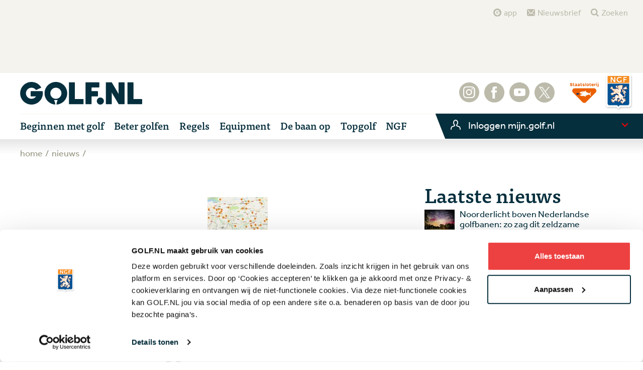

--- FILE ---
content_type: text/html; charset=utf-8
request_url: https://www.golf.nl/nieuws/2017/jul/0607-de-provincies-met-de-meeste-golfbanen
body_size: 83205
content:


<!DOCTYPE html>
<html lang="nl">
<head>
    <meta http-equiv="X-UA-Compatible" content="IE=Edge,chrome=1">
    <meta charset="utf-8">
    <meta name="viewport" content="width=device-width,initial-scale=1,maximum-scale=1,user-scalable=no">
             <title>De provincies met de meeste golfbanen &bull; Golf.nl</title>



<link rel="shortcut icon" href="/content/images/favicon.ico" type="image/x-icon" />
<link rel="apple-touch-icon" href="/content/images/apple-touch-icon.png" />
<link rel="apple-touch-icon" sizes="57x57" href="/content/images/apple-touch-icon-57x57.png" />
<link rel="apple-touch-icon" sizes="72x72" href="/content/images/apple-touch-icon-72x72.png" />
<link rel="apple-touch-icon" sizes="76x76" href="/content/images/apple-touch-icon-76x76.png" />
<link rel="apple-touch-icon" sizes="114x114" href="/content/images/apple-touch-icon-114x114.png" />
<link rel="apple-touch-icon" sizes="120x120" href="/content/images/apple-touch-icon-120x120.png" />
<link rel="apple-touch-icon" sizes="144x144" href="/content/images/apple-touch-icon-144x144.png" />
<link rel="apple-touch-icon" sizes="152x152" href="/content/images/apple-touch-icon-152x152.png" />
<meta name="robots" content="index, follow">
<meta name="description" content="Golfbanen per Nederlandse provincie" />
<meta name="geo.region" content="NL-UT" />
<meta name="geo.placename" content="Utrecht" />
<meta name="geo.position" content="52.085833;5.068916" />
<meta name="ICBM" content="52.085833, 5.068916" />
<meta property="og:locale" content="nl_NL" />
<meta property="og:type" content="website" />
<meta property="og:title" content="De provincies met de meeste golfbanen" />
<meta property="og:description" content="Golfbanen per Nederlandse provincie" />
<meta property="og:url" content="http://www.golf.nl/nieuws/2017/jul/0607-de-provincies-met-de-meeste-golfbanen" />
<meta property="og:site_name" content="Golf.nl - H&eacute;t platform voor golfend Nederland" />
<meta property="og:image" content="http://www.golf.nl/-/media/images/2017-fotos-nieuws/juli/noordbrabantlc.jpg?rev=91190738" />
<meta name="twitter:card" content="summary_large_image">
<meta name="twitter:site" content="@golfnl" />
<meta name="twitter:creator" content="@golfnl">
<meta name="twitter:title" content="De provincies met de meeste golfbanen">
<meta name="twitter:description" content="Golfbanen per Nederlandse provincie">
<meta name="twitter:image:src" content="https://www.golf.nl:80/-/media/images/2017-fotos-nieuws/juli/noordbrabantlc.jpg?rev=91190738&w=1200" />
    <meta name="apple-itunes-app" content="app-id=1140989195">
    <link rel="shortcut icon" href="/assets/golfnl/images/favicon.ico">

    
    <!-- Legacy styles bundle -->
    <link href="/assets/css/content.css?v=rIj6SIsCMr7BVCFijWWW6sLW4SywDc0dd3cjeCtL-1g1" rel="stylesheet"/>

    <script src="/bundles/modernizr?v=ID0H20bOWpdPT61k4Y5Qnc4Ebty3HX6yhhZTskr70Iw1"></script>



    <link rel="stylesheet" type="text/css" href="/assets/golfnl/css/style.min.css?v=639034675080000000" />

    <script src="//use.typekit.net/vac8uyy.js"></script>
    <script>
        try {
            Typekit.load();
        } catch (e) {
        }
    </script>


    

    <script>
   dataLayer = [
   ];
</script>

    <meta name="google-site-verification" content="DtaMWTkcnH1Qb5VzAOWHF8KyLCt73bAQwIgz7OZW-Mw" />

<!-- Google Consent Mode -->
    <script data-cookieconsent="ignore">
      window.dataLayer = window.dataLayer || [];
      function gtag() {
        dataLayer.push(arguments)
      }
      gtag("consent", "default", {
        ad_personalization: "denied",
        ad_storage: "denied",
        ad_user_data: "denied",
        analytics_storage: "denied",
        functionality_storage: "denied",
        personalization_storage: "denied",
        security_storage: "granted",
        wait_for_update: 500
      });
      gtag("set", "ads_data_redaction", true);
      gtag("set", "url_passthrough", true);
    </script>
    <!-- End Google Consent Mode-->

<!-- Google Tag Manager -->
<script data-cookieconsent="ignore">(function(w,d,s,l,i){w[l]=w[l]||[];w[l].push({'gtm.start':
new Date().getTime(),event:'gtm.js'});var f=d.getElementsByTagName(s)[0],
j=d.createElement(s),dl=l!='dataLayer'?'&l='+l:'';j.async=true;j.src=
'https://www.googletagmanager.com/gtm.js?id='+i+dl;f.parentNode.insertBefore(j,f);
})(window,document,'script','dataLayer','GTM-M3CDGG');</script>
<!-- End Google Tag Manager -->

<!-- Cookie Bot -->
<script id="Cookiebot" src="https://consent.cookiebot.com/uc.js" data-cbid="5014b18a-e18d-4080-b8d8-c8e704bd9bd2" data-blockingmode="auto" type="text/javascript"></script>
<!-- // Cookie Bot -->

<!-- Google DFP -->
<script async src='https://securepubads.g.doubleclick.net/tag/js/gpt.js' type="text/plain" data-cookieconsent="marketing"></script>
<script>
  window.googletag = window.googletag || {cmd: []};

  googletag.cmd.push(function() {
    googletag.pubads().enableSingleRequest();
    googletag.pubads().collapseEmptyDivs();
    googletag.pubads().setCentering(true);

    googletag.pubads().set('page_url', 'https://golf.nl');
	googletag.pubads().enableLazyLoad({
                  fetchMarginPercent: 100,
                  renderMarginPercent: 25,  
                  mobileScaling: 1.0  
    });
  });
</script>
<!-- End Google DFP -->

    
    
</head>
<body class="">
    <!-- Google Tag Manager (noscript) -->
<noscript><iframe src="https://www.googletagmanager.com/ns.html?id=GTM-M3CDGG"
height="0" width="0" style="display:none;visibility:hidden"></iframe></noscript>
<!-- End Google Tag Manager (noscript) -->
    



    <!-- menu golfnl-->
<script id="headerMobileTemplate" type="x-tmpl-mustache" class="c-navbar">
    <div class="c-header__main-container">
        <div class="c-header__advert-container">

            <div id="div-gpt-ad-1489506456955-0" class="js-ad c-advert" data-slot="/43501522/Image_Desktop_Leaderboard" data-dimensions="[[970,90],[970,250],[728,90]]" data-sizemapping="[[0, 0], [[320, 100], [320, 50]],[360, 200], [[300, 250], [320, 100], [320, 50]],[600, 200], [[728, 90]],[1010, 200], [[728, 90], [970, 90], [970, 250]]]"></div>
        </div>

        <div class="c-header__top">
            <button class="hamburger hamburger--collapse is-active js-hamburger" type="button" id="hamburgerHeader">
                <span class="hamburger-box">
                    <span class="hamburger-inner"></span>
                </span>
            </button>

            <a href="/" class="c-header__golfnl-logo"></a>
            <div class="c-header__staatsloterij-logo"></div>
            <div class="c-header__ngf-logo"></div>
        </div>

        <div class="c-header__bottom">
            <div class="js-profile-menu-container js-login" id="loginDropdown1" data-url="https://mijn.golf.nl/api/profilemenu/profilemenuwidget"></div>

        </div>

        <!-- Radio -->
        
        <!-- //Radio -->

        <!-- Leaderboard -->
        
        <!-- // Leaderboard -->
    </div>

    <div class="c-header__menu js-menu collapsed">
        <div class="c-header__menu-top">
            <button onclick="document.location.href = '/zoeken'" class="c-meta-button-search im  im-meta-search">
                zoeken
            </button>
        </div>
        <div class="c-header__menu-bottom">
            <ul class="c-main-navigation js-main-navigation">
                    <li class="c-main-item c-nav-item--more js-dropdown" id="dropdown0">
                        <a href="/beginnen-met-golf" class='c-main-item__link js-dropdown-toggle closed'>
                            <span>Beginnen met golf</span>
                        </a>

                            <ul class="c-main-item__content js-dropdown-menu collapsed">
								<li class="c-main-item--subitem">
									<a href="/beginnen-met-golf" class="c-main-item__link">
										<span>Beginnen met golf</span>
									</a>
								</li>
                                    <li class="c-main-item--subitem">
<a href="https://www.golf.nl/welcome" class="c-main-item__link" >Welcome to the club</a>                                    </li>
                                    <li class="c-main-item--subitem">
<a href="/beginnen-met-golf/alles-over-golf" class="c-main-item__link" >Introductie in golf</a>                                    </li>
                                    <li class="c-main-item--subitem">
<a href="/beginnen-met-golf/golfbanen" class="c-main-item__link" >Wat bieden banen en clubs?</a>                                    </li>
                                    <li class="c-main-item--subitem">
<a href="/beginnen-met-golf/wat-heb-je-nodig" class="c-main-item__link" >Equipment: wat heb je nodig?</a>                                    </li>
                                    <li class="c-main-item--subitem">
<a href="/beginnen-met-golf/probeer-golf" class="c-main-item__link" >Gratis kennismakingsles</a>                                    </li>
                                    <li class="c-main-item--subitem">
<a href="/beginnen-met-golf/golfstart" class="c-main-item__link" >Beginnerscursus</a>                                    </li>
                                    <li class="c-main-item--subitem">
<a href="/jeugd" class="c-main-item__link" >Beginnen voor kinderen</a>                                    </li>
                            </ul>
                     </li>
                    <li class="c-main-item c-nav-item--more js-dropdown" id="dropdown1">
                        <a href="/beter-golfen" class='c-main-item__link js-dropdown-toggle closed'>
                            <span>Beter golfen</span>
                        </a>

                            <ul class="c-main-item__content js-dropdown-menu collapsed">
								<li class="c-main-item--subitem">
									<a href="/beter-golfen" class="c-main-item__link">
										<span>Beter golfen</span>
									</a>
								</li>
                                    <li class="c-main-item--subitem">
<a href="/beter-golfen/instructie/afslaan" class="c-main-item__link" >Instructie</a>                                    </li>
                                    <li class="c-main-item--subitem">
<a href="/beter-golfen/voor-jeugd" class="c-main-item__link" >Jeugd &amp; talent</a>                                    </li>
                                    <li class="c-main-item--subitem">
<a href="/beter-golfen/tips" class="c-main-item__link" >Tips</a>                                    </li>
                                    <li class="c-main-item--subitem">
<a href="/beter-golfen/gezondheid" class="c-main-item__link" >Gezondheid</a>                                    </li>
                                    <li class="c-main-item--subitem">
<a href="/beter-golfen/stappenplan" class="c-main-item__link" >NGF Stappenplan</a>                                    </li>
                                    <li class="c-main-item--subitem">
<a href="/zelf-golfen/meer-en-beter-golf/zoek-een-pro" class="c-main-item__link" >Zoek een pro</a>                                    </li>
                            </ul>
                     </li>
                    <li class="c-main-item c-nav-item--more js-dropdown" id="dropdown2">
                        <a href="/golfsport" class='c-main-item__link js-dropdown-toggle closed'>
                            <span>Regels</span>
                        </a>

                            <ul class="c-main-item__content js-dropdown-menu collapsed">
								<li class="c-main-item--subitem">
									<a href="/golfsport" class="c-main-item__link">
										<span>Regels</span>
									</a>
								</li>
                                    <li class="c-main-item--subitem">
<a href="/golfsport/handicapsysteem" class="c-main-item__link" >Handicapsysteem</a>                                    </li>
                                    <li class="c-main-item--subitem">
<a href="/golfsport/regels" class="c-main-item__link" >Regels</a>                                    </li>
                                    <li class="c-main-item--subitem">
<a href="https://www.golf.nl/golfsport/regels/golfregels-oefenen-golfregelexamen" class="c-main-item__link" >Test je regelkennis</a>                                    </li>
                            </ul>
                     </li>
                    <li class="c-main-item " id="dropdown3">
                        <a href="/equipment" class='c-main-item__link '>
                            <span>Equipment</span>
                        </a>

                     </li>
                    <li class="c-main-item c-nav-item--more js-dropdown" id="dropdown4">
                        <a href="/de-baan-op" class='c-main-item__link js-dropdown-toggle closed'>
                            <span>De baan op</span>
                        </a>

                            <ul class="c-main-item__content js-dropdown-menu collapsed">
								<li class="c-main-item--subitem">
									<a href="/de-baan-op" class="c-main-item__link">
										<span>De baan op</span>
									</a>
								</li>
                                    <li class="c-main-item--subitem">
<a href="/de-baan-op/beleving-en-inspiratie" class="c-main-item__link" >Beleving &amp; inspiratie</a>                                    </li>
                                    <li class="c-main-item--subitem">
<a href="/de-baan-op/banen-en-clubs" class="c-main-item__link" >Banen en clubs</a>                                    </li>
                                    <li class="c-main-item--subitem">
<a href="/de-baan-op/duurzaamheid" class="c-main-item__link" >Duurzaamheid</a>                                    </li>
                                    <li class="c-main-item--subitem">
<a href="/de-baan-op/reizen" class="c-main-item__link" >Reizen</a>                                    </li>
                                    <li class="c-main-item--subitem">
<a href="/de-baan-op/wedstrijden-en-toernooien" class="c-main-item__link" >Open wedstrijden</a>                                    </li>
                                    <li class="c-main-item--subitem">
<a href="/golfgo" class="c-main-item__link" >Reserveer een starttijd</a>                                    </li>
                                    <li class="c-main-item--subitem">
<a href="/zelf-golfen/meer-en-beter-golf/zoek-een-club" class="c-main-item__link" >Zoek een golfclub</a>                                    </li>
                                    <li class="c-main-item--subitem">
<a href="/de-baan-op/banenzoeker" class="c-main-item__link" >Zoek een golfbaan</a>                                    </li>
                            </ul>
                     </li>
                    <li class="c-main-item c-nav-item--more js-dropdown" id="dropdown5">
                        <a href="/topgolf" class='c-main-item__link js-dropdown-toggle closed'>
                            <span>Topgolf</span>
                        </a>

                            <ul class="c-main-item__content js-dropdown-menu collapsed">
								<li class="c-main-item--subitem">
									<a href="/topgolf" class="c-main-item__link">
										<span>Topgolf</span>
									</a>
								</li>
                                    <li class="c-main-item--subitem">
<a href="/overig/nieuwsarchief/topgolf" class="c-main-item__link" >Nieuws</a>                                    </li>
                                    <li class="c-main-item--subitem">
<a href="/leaderboard" class="c-main-item__link" >Leaderboard</a>                                    </li>
                                    <li class="c-main-item--subitem">
<a href="https://www.golf.nl/solheimcup" class="c-main-item__link" target="_blank" rel="noopener noreferrer" >Solheim Cup</a>                                    </li>
                                    <li class="c-main-item--subitem">
<a href="/topgolf/toernooien/dutch-ladies-open" class="c-main-item__link" >Dutch Ladies Open</a>                                    </li>
                                    <li class="c-main-item--subitem">
<a href="/topgolf/toernooien" class="c-main-item__link" >Toernooien</a>                                    </li>
                                    <li class="c-main-item--subitem">
<a href="/topgolf/tours" class="c-main-item__link" >Tours</a>                                    </li>
                                    <li class="c-main-item--subitem">
<a href="/topgolf/topspelers" class="c-main-item__link" >Topspelers</a>                                    </li>
                            </ul>
                     </li>
                    <li class="c-main-item c-nav-item--more js-dropdown" id="dropdown6">
                        <a href="/ngf" class='c-main-item__link js-dropdown-toggle closed'>
                            <span>NGF</span>
                        </a>

                            <ul class="c-main-item__content js-dropdown-menu collapsed">
								<li class="c-main-item--subitem">
									<a href="/ngf" class="c-main-item__link">
										<span>NGF</span>
									</a>
								</li>
                                    <li class="c-main-item--subitem">
<a href="/ngf-competitie" class="c-main-item__link" >NGF Competitie</a>                                    </li>
                                    <li class="c-main-item--subitem">
<a href="/ngf-wedstrijden" class="c-main-item__link" >NGF Wedstrijden</a>                                    </li>
                                    <li class="c-main-item--subitem">
<a href="/ngf/lidmaatschap-stichting-golfsport" class="c-main-item__link" >Stichting Golfsport</a>                                    </li>
                                    <li class="c-main-item--subitem">
<a href="/ngf" class="c-main-item__link" >NGF.NL</a>                                    </li>
                                    <li class="c-main-item--subitem">
<a href="https://www.golf.nl/achtergrond/ngf-verzekeringen" class="c-main-item__link" >NGF Verzekeringen</a>                                    </li>
                            </ul>
                     </li>
            </ul>

            <div class="c-header__meta-wrapper">
    <ul class="c-meta-navigation">
            <li class="c-meta-item">
            <a href="/app" class="c-main-item__link im im-meta-app">
                app
            </a>
        </li>
            <li class="c-meta-item">
            <a href="/nieuws/nieuwsbrieven/aanmelden-nieuwsbrief-golfnl" class="c-main-item__link im im-meta-news">
                Nieuwsbrief
            </a>
        </li>
            <li class="c-meta-item">
            <a href="/zoeken" class="c-main-item__link im im-meta-search">
                Zoeken
            </a>
        </li>
    </ul>
</div>

            <ul class="c-social-navigation">
        <li class="c-social-item">
            <a href="https://www.instagram.com/golfnl" title="Instagram" target="_blank" class="im im-social-instagram"> </a>
        </li>
        <li class="c-social-item">
            <a href="https://www.facebook.com/golf.nl" title="Facebook" target="_blank" class="im im-social-facebook"> </a>
        </li>
        <li class="c-social-item">
            <a href="https://www.youtube.com/golfnl" title="YouTube" target="_blank" class="im im-social-youtube"> </a>
        </li>
        <li class="c-social-item">
            <a href="https://x.com/golfnl" title="X" target="_blank" class="im im-social-x"> </a>
        </li>
</ul>
        </div>
    </div>

    <div class="c-header__overlay js-overlay hide">
        <button class="button-close js-overlay-close"></button>
        <form action="#">
            <input type="text" name="search">
            <input class="im im-social=facebook" type="submit" value="">
        </form>
    </div>
</script>
<script id="headerTabletTemplate" type="x-tmpl-mustache" class="c-navbar">
    <div class="c-header__main-container">
        <div class="c-header__advert-container">

            <div id="div-gpt-ad-1481028753387-0" class="js-ad c-advert" data-slot="/43501522/Image_Desktop_Leaderboard" data-dimensions="[[970,90],[970,250],[728,90]]" data-sizemapping="[[0, 0], [[320, 100], [320, 50]],[360, 200], [[300, 250], [320, 100], [320, 50]],[600, 200], [[728, 90]],[1010, 200], [[728, 90], [970, 90], [970, 250]]]"></div>
        </div>

        <div class="c-header__top">
            <button class="hamburger hamburger--collapse is-active js-hamburger" type="button" id="hamburgerHeader">
                <span class="hamburger-box">
                    <span class="hamburger-inner"></span>
                </span>
            </button>

            <a href="/" class="c-header__golfnl-logo"></a>
            <div class="c-header__staatsloterij-logo"></div>
            <div class="c-header__ngf-logo"></div>
        </div>
        <div class="c-header__bottom">
            <div class="js-profile-menu-container js-login" id="loginDropdown1" data-url="https://mijn.golf.nl/api/profilemenu/profilemenuwidget"></div>

            


        </div>

        <!-- Radio -->
        
        <!-- //Radio -->

        <!-- Leaderboard -->
        
        <!-- // Leaderboard -->
    </div>

    <div class="c-header__menu js-menu collapsed">
        <div class="c-header__menu-top">
            <button onclick="document.location.href = '/zoeken'" class="c-meta-button-search im  im-meta-search">
                zoeken
            </button>
        </div>
        <div class="c-header__menu-bottom">
            <ul class="c-main-navigation js-main-navigation">

                    <li class="c-main-item c-nav-item--more js-dropdown" id="dropdown0">
                        <a href="/beginnen-met-golf" class="c-main-item__link js-dropdown-toggle closed">
                            <span>Beginnen met golf</span>
                        </a>

                            <ul class="c-main-item__content js-dropdown-menu collapsed">
							    <li class="c-main-item--subitem">
									<a href="/beginnen-met-golf" class="c-main-item__link">
										<span>Beginnen met golf</span>
									</a>
								</li>
                                    <li class="c-main-item--subitem">
<a href="https://www.golf.nl/welcome" class="c-main-item__link" >Welcome to the club</a>                                    </li>
                                    <li class="c-main-item--subitem">
<a href="/beginnen-met-golf/alles-over-golf" class="c-main-item__link" >Introductie in golf</a>                                    </li>
                                    <li class="c-main-item--subitem">
<a href="/beginnen-met-golf/golfbanen" class="c-main-item__link" >Wat bieden banen en clubs?</a>                                    </li>
                                    <li class="c-main-item--subitem">
<a href="/beginnen-met-golf/wat-heb-je-nodig" class="c-main-item__link" >Equipment: wat heb je nodig?</a>                                    </li>
                                    <li class="c-main-item--subitem">
<a href="/beginnen-met-golf/probeer-golf" class="c-main-item__link" >Gratis kennismakingsles</a>                                    </li>
                                    <li class="c-main-item--subitem">
<a href="/beginnen-met-golf/golfstart" class="c-main-item__link" >Beginnerscursus</a>                                    </li>
                                    <li class="c-main-item--subitem">
<a href="/jeugd" class="c-main-item__link" >Beginnen voor kinderen</a>                                    </li>
                            </ul>
                    </li>
                    <li class="c-main-item c-nav-item--more js-dropdown" id="dropdown1">
                        <a href="/beter-golfen" class="c-main-item__link js-dropdown-toggle closed">
                            <span>Beter golfen</span>
                        </a>

                            <ul class="c-main-item__content js-dropdown-menu collapsed">
							    <li class="c-main-item--subitem">
									<a href="/beter-golfen" class="c-main-item__link">
										<span>Beter golfen</span>
									</a>
								</li>
                                    <li class="c-main-item--subitem">
<a href="/beter-golfen/instructie/afslaan" class="c-main-item__link" >Instructie</a>                                    </li>
                                    <li class="c-main-item--subitem">
<a href="/beter-golfen/voor-jeugd" class="c-main-item__link" >Jeugd &amp; talent</a>                                    </li>
                                    <li class="c-main-item--subitem">
<a href="/beter-golfen/tips" class="c-main-item__link" >Tips</a>                                    </li>
                                    <li class="c-main-item--subitem">
<a href="/beter-golfen/gezondheid" class="c-main-item__link" >Gezondheid</a>                                    </li>
                                    <li class="c-main-item--subitem">
<a href="/beter-golfen/stappenplan" class="c-main-item__link" >NGF Stappenplan</a>                                    </li>
                                    <li class="c-main-item--subitem">
<a href="/zelf-golfen/meer-en-beter-golf/zoek-een-pro" class="c-main-item__link" >Zoek een pro</a>                                    </li>
                            </ul>
                    </li>
                    <li class="c-main-item c-nav-item--more js-dropdown" id="dropdown2">
                        <a href="/golfsport" class="c-main-item__link js-dropdown-toggle closed">
                            <span>Regels</span>
                        </a>

                            <ul class="c-main-item__content js-dropdown-menu collapsed">
							    <li class="c-main-item--subitem">
									<a href="/golfsport" class="c-main-item__link">
										<span>Regels</span>
									</a>
								</li>
                                    <li class="c-main-item--subitem">
<a href="/golfsport/handicapsysteem" class="c-main-item__link" >Handicapsysteem</a>                                    </li>
                                    <li class="c-main-item--subitem">
<a href="/golfsport/regels" class="c-main-item__link" >Regels</a>                                    </li>
                                    <li class="c-main-item--subitem">
<a href="https://www.golf.nl/golfsport/regels/golfregels-oefenen-golfregelexamen" class="c-main-item__link" >Test je regelkennis</a>                                    </li>
                            </ul>
                    </li>
                    <li class="c-main-item " id="dropdown3">
                        <a href="/equipment" class="c-main-item__link ">
                            <span>Equipment</span>
                        </a>

                    </li>
                    <li class="c-main-item c-nav-item--more js-dropdown" id="dropdown4">
                        <a href="/de-baan-op" class="c-main-item__link js-dropdown-toggle closed">
                            <span>De baan op</span>
                        </a>

                            <ul class="c-main-item__content js-dropdown-menu collapsed">
							    <li class="c-main-item--subitem">
									<a href="/de-baan-op" class="c-main-item__link">
										<span>De baan op</span>
									</a>
								</li>
                                    <li class="c-main-item--subitem">
<a href="/de-baan-op/beleving-en-inspiratie" class="c-main-item__link" >Beleving &amp; inspiratie</a>                                    </li>
                                    <li class="c-main-item--subitem">
<a href="/de-baan-op/banen-en-clubs" class="c-main-item__link" >Banen en clubs</a>                                    </li>
                                    <li class="c-main-item--subitem">
<a href="/de-baan-op/duurzaamheid" class="c-main-item__link" >Duurzaamheid</a>                                    </li>
                                    <li class="c-main-item--subitem">
<a href="/de-baan-op/reizen" class="c-main-item__link" >Reizen</a>                                    </li>
                                    <li class="c-main-item--subitem">
<a href="/de-baan-op/wedstrijden-en-toernooien" class="c-main-item__link" >Open wedstrijden</a>                                    </li>
                                    <li class="c-main-item--subitem">
<a href="/golfgo" class="c-main-item__link" >Reserveer een starttijd</a>                                    </li>
                                    <li class="c-main-item--subitem">
<a href="/zelf-golfen/meer-en-beter-golf/zoek-een-club" class="c-main-item__link" >Zoek een golfclub</a>                                    </li>
                                    <li class="c-main-item--subitem">
<a href="/de-baan-op/banenzoeker" class="c-main-item__link" >Zoek een golfbaan</a>                                    </li>
                            </ul>
                    </li>
                    <li class="c-main-item c-nav-item--more js-dropdown" id="dropdown5">
                        <a href="/topgolf" class="c-main-item__link js-dropdown-toggle closed">
                            <span>Topgolf</span>
                        </a>

                            <ul class="c-main-item__content js-dropdown-menu collapsed">
							    <li class="c-main-item--subitem">
									<a href="/topgolf" class="c-main-item__link">
										<span>Topgolf</span>
									</a>
								</li>
                                    <li class="c-main-item--subitem">
<a href="/overig/nieuwsarchief/topgolf" class="c-main-item__link" >Nieuws</a>                                    </li>
                                    <li class="c-main-item--subitem">
<a href="/leaderboard" class="c-main-item__link" >Leaderboard</a>                                    </li>
                                    <li class="c-main-item--subitem">
<a href="https://www.golf.nl/solheimcup" class="c-main-item__link" target="_blank" rel="noopener noreferrer" >Solheim Cup</a>                                    </li>
                                    <li class="c-main-item--subitem">
<a href="/topgolf/toernooien/dutch-ladies-open" class="c-main-item__link" >Dutch Ladies Open</a>                                    </li>
                                    <li class="c-main-item--subitem">
<a href="/topgolf/toernooien" class="c-main-item__link" >Toernooien</a>                                    </li>
                                    <li class="c-main-item--subitem">
<a href="/topgolf/tours" class="c-main-item__link" >Tours</a>                                    </li>
                                    <li class="c-main-item--subitem">
<a href="/topgolf/topspelers" class="c-main-item__link" >Topspelers</a>                                    </li>
                            </ul>
                    </li>
                    <li class="c-main-item c-nav-item--more js-dropdown" id="dropdown6">
                        <a href="/ngf" class="c-main-item__link js-dropdown-toggle closed">
                            <span>NGF</span>
                        </a>

                            <ul class="c-main-item__content js-dropdown-menu collapsed">
							    <li class="c-main-item--subitem">
									<a href="/ngf" class="c-main-item__link">
										<span>NGF</span>
									</a>
								</li>
                                    <li class="c-main-item--subitem">
<a href="/ngf-competitie" class="c-main-item__link" >NGF Competitie</a>                                    </li>
                                    <li class="c-main-item--subitem">
<a href="/ngf-wedstrijden" class="c-main-item__link" >NGF Wedstrijden</a>                                    </li>
                                    <li class="c-main-item--subitem">
<a href="/ngf/lidmaatschap-stichting-golfsport" class="c-main-item__link" >Stichting Golfsport</a>                                    </li>
                                    <li class="c-main-item--subitem">
<a href="/ngf" class="c-main-item__link" >NGF.NL</a>                                    </li>
                                    <li class="c-main-item--subitem">
<a href="https://www.golf.nl/achtergrond/ngf-verzekeringen" class="c-main-item__link" >NGF Verzekeringen</a>                                    </li>
                            </ul>
                    </li>
            </ul>

            <div class="c-header__meta-wrapper">
    <ul class="c-meta-navigation">
            <li class="c-meta-item">
            <a href="/app" class="c-main-item__link im im-meta-app">
                app
            </a>
        </li>
            <li class="c-meta-item">
            <a href="/nieuws/nieuwsbrieven/aanmelden-nieuwsbrief-golfnl" class="c-main-item__link im im-meta-news">
                Nieuwsbrief
            </a>
        </li>
            <li class="c-meta-item">
            <a href="/zoeken" class="c-main-item__link im im-meta-search">
                Zoeken
            </a>
        </li>
    </ul>
</div>

            <ul class="c-social-navigation">
        <li class="c-social-item">
            <a href="https://www.instagram.com/golfnl" title="Instagram" target="_blank" class="im im-social-instagram"> </a>
        </li>
        <li class="c-social-item">
            <a href="https://www.facebook.com/golf.nl" title="Facebook" target="_blank" class="im im-social-facebook"> </a>
        </li>
        <li class="c-social-item">
            <a href="https://www.youtube.com/golfnl" title="YouTube" target="_blank" class="im im-social-youtube"> </a>
        </li>
        <li class="c-social-item">
            <a href="https://x.com/golfnl" title="X" target="_blank" class="im im-social-x"> </a>
        </li>
</ul>
        </div>
    </div>

    <div class="c-header__overlay js-overlay hide">
        <button class="button-close js-overlay-close"></button>
        <form action="#">
            <input type="text" name="search">
            <input class="im im-social=facebook" type="submit" value="">
        </form>
    </div>
</script>
<script id="headerDesktopTemplate" type="x-tmpl-mustache">
    <div class="c-header__main-container">
        <div class="c-header__meta-wrapper">
    <ul class="c-meta-navigation">
            <li class="c-meta-item">
            <a href="/app" class="c-main-item__link im im-meta-app">
                app
            </a>
        </li>
            <li class="c-meta-item">
            <a href="/nieuws/nieuwsbrieven/aanmelden-nieuwsbrief-golfnl" class="c-main-item__link im im-meta-news">
                Nieuwsbrief
            </a>
        </li>
            <li class="c-meta-item">
            <a href="/zoeken" class="c-main-item__link im im-meta-search">
                Zoeken
            </a>
        </li>
    </ul>
</div>

        <div class="c-header__advert-container">

            <div id="div-gpt-ad-1481028753387-0" class="js-ad c-advert" data-slot="/43501522/Image_Desktop_Leaderboard" data-dimensions="[[970,90],[970,250],[728,90]]" data-sizemapping="[[0, 0], [[320, 100], [320, 50]],[360, 200], [[300, 250], [320, 100], [320, 50]],[600, 200], [[728, 90]],[1010, 200], [[728, 90], [970, 90], [970, 250]]]"></div>
        </div>
        <div class="c-header__top">
            <a href="/" class="c-header__golfnl-logo"></a>
            <!-- Radio -->
            
            <!-- //Radio -->

            <!-- Leaderboard -->
            
            <!-- // Leaderboard -->

            <ul class="c-social-navigation">
        <li class="c-social-item">
            <a href="https://www.instagram.com/golfnl" title="Instagram" target="_blank" class="im im-social-instagram"> </a>
        </li>
        <li class="c-social-item">
            <a href="https://www.facebook.com/golf.nl" title="Facebook" target="_blank" class="im im-social-facebook"> </a>
        </li>
        <li class="c-social-item">
            <a href="https://www.youtube.com/golfnl" title="YouTube" target="_blank" class="im im-social-youtube"> </a>
        </li>
        <li class="c-social-item">
            <a href="https://x.com/golfnl" title="X" target="_blank" class="im im-social-x"> </a>
        </li>
</ul>
            <div class="c-header__staatsloterij-logo"></div>
            <div class="c-header__ngf-logo"></div>
        </div>

        <div class="c-header__bottom">
            <ul class="c-main-navigation js-main-navigation">
                    <li class="c-main-item c-nav-item--more js-dropdown" id="dropdown0">
                        <a href="/beginnen-met-golf" class="c-main-item__link js-dropdown-toggle closed">
                            <span>Beginnen met golf</span>
                        </a>

                            <ul class="c-main-item__content js-dropdown-menu collapsed">
                                    <li class="c-main-item--subitem">
<a href="https://www.golf.nl/welcome" class="c-main-item__link" >Welcome to the club</a>                                    </li>
                                    <li class="c-main-item--subitem">
<a href="/beginnen-met-golf/alles-over-golf" class="c-main-item__link" >Introductie in golf</a>                                    </li>
                                    <li class="c-main-item--subitem">
<a href="/beginnen-met-golf/golfbanen" class="c-main-item__link" >Wat bieden banen en clubs?</a>                                    </li>
                                    <li class="c-main-item--subitem">
<a href="/beginnen-met-golf/wat-heb-je-nodig" class="c-main-item__link" >Equipment: wat heb je nodig?</a>                                    </li>
                                    <li class="c-main-item--subitem">
<a href="/beginnen-met-golf/probeer-golf" class="c-main-item__link" >Gratis kennismakingsles</a>                                    </li>
                                    <li class="c-main-item--subitem">
<a href="/beginnen-met-golf/golfstart" class="c-main-item__link" >Beginnerscursus</a>                                    </li>
                                    <li class="c-main-item--subitem">
<a href="/jeugd" class="c-main-item__link" >Beginnen voor kinderen</a>                                    </li>
                            </ul>

                    </li>
                    <li class="c-main-item c-nav-item--more js-dropdown" id="dropdown1">
                        <a href="/beter-golfen" class="c-main-item__link js-dropdown-toggle closed">
                            <span>Beter golfen</span>
                        </a>

                            <ul class="c-main-item__content js-dropdown-menu collapsed">
                                    <li class="c-main-item--subitem">
<a href="/beter-golfen/instructie/afslaan" class="c-main-item__link" >Instructie</a>                                    </li>
                                    <li class="c-main-item--subitem">
<a href="/beter-golfen/voor-jeugd" class="c-main-item__link" >Jeugd &amp; talent</a>                                    </li>
                                    <li class="c-main-item--subitem">
<a href="/beter-golfen/tips" class="c-main-item__link" >Tips</a>                                    </li>
                                    <li class="c-main-item--subitem">
<a href="/beter-golfen/gezondheid" class="c-main-item__link" >Gezondheid</a>                                    </li>
                                    <li class="c-main-item--subitem">
<a href="/beter-golfen/stappenplan" class="c-main-item__link" >NGF Stappenplan</a>                                    </li>
                                    <li class="c-main-item--subitem">
<a href="/zelf-golfen/meer-en-beter-golf/zoek-een-pro" class="c-main-item__link" >Zoek een pro</a>                                    </li>
                            </ul>

                    </li>
                    <li class="c-main-item c-nav-item--more js-dropdown" id="dropdown2">
                        <a href="/golfsport" class="c-main-item__link js-dropdown-toggle closed">
                            <span>Regels</span>
                        </a>

                            <ul class="c-main-item__content js-dropdown-menu collapsed">
                                    <li class="c-main-item--subitem">
<a href="/golfsport/handicapsysteem" class="c-main-item__link" >Handicapsysteem</a>                                    </li>
                                    <li class="c-main-item--subitem">
<a href="/golfsport/regels" class="c-main-item__link" >Regels</a>                                    </li>
                                    <li class="c-main-item--subitem">
<a href="https://www.golf.nl/golfsport/regels/golfregels-oefenen-golfregelexamen" class="c-main-item__link" >Test je regelkennis</a>                                    </li>
                            </ul>

                    </li>
                    <li class="c-main-item " id="dropdown3">
                        <a href="/equipment" class="c-main-item__link js-dropdown-toggle closed">
                            <span>Equipment</span>
                        </a>


                    </li>
                    <li class="c-main-item c-nav-item--more js-dropdown" id="dropdown4">
                        <a href="/de-baan-op" class="c-main-item__link js-dropdown-toggle closed">
                            <span>De baan op</span>
                        </a>

                            <ul class="c-main-item__content js-dropdown-menu collapsed">
                                    <li class="c-main-item--subitem">
<a href="/de-baan-op/beleving-en-inspiratie" class="c-main-item__link" >Beleving &amp; inspiratie</a>                                    </li>
                                    <li class="c-main-item--subitem">
<a href="/de-baan-op/banen-en-clubs" class="c-main-item__link" >Banen en clubs</a>                                    </li>
                                    <li class="c-main-item--subitem">
<a href="/de-baan-op/duurzaamheid" class="c-main-item__link" >Duurzaamheid</a>                                    </li>
                                    <li class="c-main-item--subitem">
<a href="/de-baan-op/reizen" class="c-main-item__link" >Reizen</a>                                    </li>
                                    <li class="c-main-item--subitem">
<a href="/de-baan-op/wedstrijden-en-toernooien" class="c-main-item__link" >Open wedstrijden</a>                                    </li>
                                    <li class="c-main-item--subitem">
<a href="/golfgo" class="c-main-item__link" >Reserveer een starttijd</a>                                    </li>
                                    <li class="c-main-item--subitem">
<a href="/zelf-golfen/meer-en-beter-golf/zoek-een-club" class="c-main-item__link" >Zoek een golfclub</a>                                    </li>
                                    <li class="c-main-item--subitem">
<a href="/de-baan-op/banenzoeker" class="c-main-item__link" >Zoek een golfbaan</a>                                    </li>
                            </ul>

                    </li>
                    <li class="c-main-item c-nav-item--more js-dropdown" id="dropdown5">
                        <a href="/topgolf" class="c-main-item__link js-dropdown-toggle closed">
                            <span>Topgolf</span>
                        </a>

                            <ul class="c-main-item__content js-dropdown-menu collapsed">
                                    <li class="c-main-item--subitem">
<a href="/overig/nieuwsarchief/topgolf" class="c-main-item__link" >Nieuws</a>                                    </li>
                                    <li class="c-main-item--subitem">
<a href="/leaderboard" class="c-main-item__link" >Leaderboard</a>                                    </li>
                                    <li class="c-main-item--subitem">
<a href="https://www.golf.nl/solheimcup" class="c-main-item__link" target="_blank" rel="noopener noreferrer" >Solheim Cup</a>                                    </li>
                                    <li class="c-main-item--subitem">
<a href="/topgolf/toernooien/dutch-ladies-open" class="c-main-item__link" >Dutch Ladies Open</a>                                    </li>
                                    <li class="c-main-item--subitem">
<a href="/topgolf/toernooien" class="c-main-item__link" >Toernooien</a>                                    </li>
                                    <li class="c-main-item--subitem">
<a href="/topgolf/tours" class="c-main-item__link" >Tours</a>                                    </li>
                                    <li class="c-main-item--subitem">
<a href="/topgolf/topspelers" class="c-main-item__link" >Topspelers</a>                                    </li>
                            </ul>

                    </li>
                    <li class="c-main-item c-nav-item--more js-dropdown" id="dropdown6">
                        <a href="/ngf" class="c-main-item__link js-dropdown-toggle closed">
                            <span>NGF</span>
                        </a>

                            <ul class="c-main-item__content js-dropdown-menu collapsed">
                                    <li class="c-main-item--subitem">
<a href="/ngf-competitie" class="c-main-item__link" >NGF Competitie</a>                                    </li>
                                    <li class="c-main-item--subitem">
<a href="/ngf-wedstrijden" class="c-main-item__link" >NGF Wedstrijden</a>                                    </li>
                                    <li class="c-main-item--subitem">
<a href="/ngf/lidmaatschap-stichting-golfsport" class="c-main-item__link" >Stichting Golfsport</a>                                    </li>
                                    <li class="c-main-item--subitem">
<a href="/ngf" class="c-main-item__link" >NGF.NL</a>                                    </li>
                                    <li class="c-main-item--subitem">
<a href="https://www.golf.nl/achtergrond/ngf-verzekeringen" class="c-main-item__link" >NGF Verzekeringen</a>                                    </li>
                            </ul>

                    </li>
            </ul>

            <div class="js-profile-menu-container js-login" id="loginDropdown1" data-url="https://mijn.golf.nl/api/profilemenu/profilemenuwidget"></div>

            
        </div>
    </div>
</script>
<header class="c-header js-header" data-header-mobile-template-id="headerMobileTemplate" data-header-tablet-template-id="headerTabletTemplate" data-header-desktop-template-id="headerDesktopTemplate"></header>
<!-- // menu golfnl -->


    
    <!-- RenderBody -->
    

<!-- Main -->
<div class="container">
    
<div class="row row-offset">
    <div class="col-xs-12 col-full">
<section class="u-full-width" role="heading">
    <ul class="c-breadcrumb">
            <li><a href="/">Home</a></li>
            <li><a href="/nieuws">Nieuws</a></li>
    </ul>
</section>    </div>
</div>
<div class="row">
    <div class="col-md-8">
        
<div class="row row-offset-xs row-offset-sm row-offset-left-md row-offset-left-lg overflow-hidden">
    <div class="col-xs-12 col-full">
        
<div class="row royalslider" data-interval="0">
        <div class="col-xs-12 royalslider-item">
                <figure class="rsContent">

                    <div class="image-shadow"></div>
                    <a class="rsImg" data-rstmb="/-/media/images/2017-fotos-nieuws/juli/noordbrabantlc.jpg?w=120&amp;rev=91190738&amp;hash=1F63AD00D371FD09B2968E1EBB48DE70&crop=1" href="/-/media/images/2017-fotos-nieuws/juli/noordbrabantlc.jpg?w=868&amp;rev=91190738&amp;hash=1E3BB9BB70033D7C4BE4A98194028B68&crop=1"></a>


                        <figcaption>
                                <div class="figcaption-left">
                                    Heel veel golf in Noord-Brabant ...
                                </div>
                                                    </figcaption>
                </figure>
        </div>
        <div class="col-xs-12 royalslider-item">
                <figure class="rsContent">

                    <div class="image-shadow"></div>
                    <a class="rsImg" data-rstmb="/-/media/images/2017-fotos-nieuws/juli/duke-2016.jpg?w=120&amp;rev=959757583&amp;hash=5104C4C4678EF88F43FB7FD5E69CAF8F&crop=1" href="/-/media/images/2017-fotos-nieuws/juli/duke-2016.jpg?w=868&amp;rev=959757583&amp;hash=ECD34F5DA6A3A8159693812193666ADF&crop=1"></a>


                        <figcaption>
                                <div class="figcaption-left">
                                    The Duke, volgens golfers de beste baan in Noord-Brabant
                                </div>
                                                    </figcaption>
                </figure>
        </div>
</div>
    </div>
</div>

<div class="row row-offset-clear-right">
    <div class="content-container">
        <div class="contentContainer">
            <div class="col-full item-content-wrapper">

                <h1>De provincies met de meeste golfbanen</h1>

                <div class="subtitle"></div>

                <div class="newsItemSummery">
                        <span class="newsItemSummeryItem">
                            6 juli 2017
                        </span>

                        <span class="newsItemSummeryItem">
                            <i>
                                Redactie GOLF.NL
                            </i>
                        </span>



                </div>

                    <div class="page-intro-content-news">Welke Nederlandse provincie heeft de meeste golfbanen?</div>

                <span class="bodytext">
                    <p>We hanteren voor deze ranglijst de aantallen van <a href="https://nl.leadingcourses.com/europa+nederland/?q=nederland&amp;" target="_blank">Leadingcourses.com</a>. Op deze website kun je onder meer zoeken op de naam van een baan, maar ook op land, stad of regio en provincie. De winnaar? Nee, niet een provincie in de Randstad, maar Noord-Brabant, met 49 golfbaanaccommodaties (inclusief pitch&amp;putt).</p>
<p>
</p>
<ol>
    <li><a href="https://nl.leadingcourses.com/europa+nederland+noord-brabant/?q=noord-braba&amp;" target="_blank">Noord-Brabant</a>&nbsp;49&nbsp;</li>
    <li><a href="https://nl.leadingcourses.com/europa+nederland+zuid-holland/?q=zuid-holland&amp;" target="_blank">Zuid-Holland</a> 43</li>
    <li><a href="https://nl.leadingcourses.com/europa+nederland+noord-holland/" target="_blank">Noord-Holland</a> 39</li>
    <li><a href="https://nl.leadingcourses.com/europa+nederland+gelderland/?q=gelderland&amp;" target="_blank">Gelderland</a> 34</li>
    <li><a href="https://nl.leadingcourses.com/europa+nederland+limburg/?q=limburg&amp;" target="_blank">Limburg</a> 25</li>
    <li><a href="https://nl.leadingcourses.com/europa+nederland+utrecht/?q=utrecht&amp;" target="_blank">Utrecht</a> 22</li>
    <li><a href="https://nl.leadingcourses.com/europa+nederland+overijssel/?q=overijsse&amp;" target="_blank">Overijssel</a> 19&nbsp;</li>
    <li><a href="https://nl.leadingcourses.com/europa+nederland+drenthe/?q=drenthe&amp;" target="_blank">Drenthe</a> 14</li>
    <li><a href="https://nl.leadingcourses.com/europa+nederland+flevoland/?q=flevoland&amp;" target="_blank">Flevoland</a>&nbsp;12</li>
    <li><a href="https://nl.leadingcourses.com/europa+nederland+friesland/?q=friesland&amp;" target="_blank">Friesland</a> 11</li>
    <li><a href="https://nl.leadingcourses.com/europa+nederland+zeeland/" target="_blank">Zeeland</a> 9</li>
    <li><a href="https://nl.leadingcourses.com/europa+nederland+groningen/?q=groningen&amp;" target="_blank">Groningen</a> 7</li>
</ol>
<h3>De beste banen per provincie (volgens golfers)</h3>
<p>En wat zijn volgens de bezoekers van Leadingcourses.com de beste banen per provincie? We zetten de top 3's (per begin juli) op een rij:</p>
<p><strong>Noord-Brabant</strong></p>
<p>1 The Duke, 2 Eindhovensche, 3 Het Woold/Stippelberg</p>
<p><strong>Zuid-Holland</strong></p>
<p>1 Haagsche, 2 Noordwijkse, 3 Hooge Rotterdamsche/Groendael</p>
<p><strong>Noord-Holland
</strong></p>
<p>1 The International, 2 Kennemer, 3 Hilversumsche</p>
<p><strong>Gelderland</strong></p>
<p>1 The Dutch, 2 Rosendaelsche, 3 't Zelle/Rijk van Nunspeet</p>
<p><strong>Limburg</strong></p>
<p>1 Geijsteren, 2 De Herkenbosche, 3 De Peelse</p>
<p><strong>Utrecht
</strong></p>
<p>1 De Pan, 3 Lage Vuursche, 3 De Hoge Kleij</p>
<p><strong>Overijssel</strong></p>
<p>1 Hooge Graven/Twentsche, 3 De Koepel/Rijk van Sybrook/Driene</p>
<p><strong>Drenthe
</strong></p>
<p>1 De Gelpenberg, 2 Drentsche/Zuid-Drenthe</p>
<p><strong>Flevoland</strong></p>
<p>1 Zeewolde, 2 Swifterbant/Openbare Golf Dronten/Emmeloord</p>
<p><strong>Friesland
</strong></p>
<p>1 Lauswolt, 2 Groene Ster/Sint Nyk
</p>
<p><strong>Zeeland</strong></p>
<p>1 Goese, 2 De Woeste Kop/Oostburg (Brugse Vaart)</p>
<p><strong>Groningen</strong>
</p>
<p>1 De Compagnie Veendam, 2 Noord-Nederlandse, 3 Duurswold</p>
<h3>Reacties</h3>
<p>Reacties? Laat onderaan deze pagina een reactie achter. Of bericht ons via&nbsp;<a href="mailto:redactie@golf.nl" target="_blank">redactie@golf.nl</a>,&nbsp;<a href="https://twitter.com/Golfnl" target="_blank">@Golfnl</a>&nbsp;of&nbsp;<a href="https://www.facebook.com/golf.nl/?fref=ts" target="_blank">Facebook</a>.</p>
<p><br>
</p>
<p><br>
</p>
                </span>
            </div>
        </div>
    </div>
</div><div class="pageOverviewContainerSmall">
    <h4 class="pageOverviewContainerSmallTitle">Nieuws over banen en clubs</h4>
        <a class="pageOverviewItemSmall" href="/nieuws/2025/okt/0310-golfbaan-landgoed-nieuwkerk-heropening-hydrologische-herinrichting">
            <div class="image">
                <img src="/-/media/golfnl_nieuw/nieuws/2025/oktober/oudste-en-jongste-lid-02.jpg?rev=1873564230&crop=1&la=nl-NL&w=96&hash=2D73ED01F3D7049064942F3FCA24E34F" alt="Oudste en jongste lid landgoed nieuwkerk" width="96" />
            </div>
            <div class="content">
                <h5> Deze golfbaan bleef een heel jaar dicht, maar is nu weer klaar voor de toekomst: &#39;Nooit bang geweest leden kwijt te raken&#39;</h5>

                <span class="date">
                   03 okt
                </span>

                    <span class="category hidden-xs">Banen &amp; Clubs</span>
                
            </div>
        </a>
        <a class="pageOverviewItemSmall" href="/nieuws/2025/sep/0709-tespelduyn-sluit-baan-vanwege-geweld-en-wangedrag-golfers">
            <div class="image">
                <img src="/-/media/golfnl_nieuw/nieuws/2025/september/golfbaan-tespelduyn.jpg?rev=1579950699&crop=1&la=nl-NL&w=96&hash=A9F68A5D2E62BC6F931B9033698B6D8E" alt="Golfbaan Tespelduyn" width="96" />
            </div>
            <div class="content">
                <h5> Tespelduyn luidt noodklok: &#39;Baan drie dagen dicht vanwege wangedrag en geweld golfers&#39;</h5>

                <span class="date">
                   07 sep
                </span>

                    <span class="category hidden-xs">Banen &amp; Clubs</span>
                
            </div>
        </a>
        <a class="pageOverviewItemSmall" href="/nieuws/2025/jul/2607-agusta-national-weer-vernield-door-waterschade">
            <div class="image">
                <img src="/-/media/golfnl_nieuw/nieuws/2025/juli/augusta-national-klaar.jpg?rev=1362794103&crop=1&la=nl-NL&w=96&hash=0BA9338D145FFF2FA05262CA1B8A9E9C" alt="Augusta national" width="96" />
            </div>
            <div class="content">
                <h5>                            <span class="icon-play-small"></span>
 Dramatische beelden: is Augusta National w&#233;&#233;r getroffen en vernield door overstromingen?</h5>

                <span class="date">
                   26 jul
                </span>

                    <span class="category hidden-xs">Banen &amp; Clubs</span>
                
            </div>
        </a>
        <a class="pageOverviewItemSmall" href="/nieuws/2025/jul/1007-golf-entertainment-verjonging-noodzakelijk">
            <div class="image">
                <img src="/-/media/golfnl_nieuw/nieuws/2025/juli/golflounge-1.jpg?rev=1765972070&crop=1&la=nl-NL&w=96&hash=2358C2FB8766AE9CBDBC2BC93A2518C2" alt="Golflounge De Hoge Dijk entertainment" width="96" />
            </div>
            <div class="content">
                <h5> Ondernemers achter ChiChi en Golflounge: &#39;Drivingranges met entertainment zijn essentieel om de golfsport te verjongen&#39;</h5>

                <span class="date">
                   10 jul
                </span>

                    <span class="category hidden-xs">Banen &amp; Clubs</span>
                
            </div>
        </a>
        <a class="pageOverviewItemSmall" href="/nieuws/2025/feb/2102-interview-hans-schaap-hge">
            <div class="image">
                <img src="/-/media/golfnl_nieuw/nieuws/2025/februari/schaap-slooten-hge.jpg?rev=1497569588&crop=1&la=nl-NL&w=96&hash=EE91CF3A34AD05C1ECBD77E1BC97FB84" alt="Hans Schaap en Joris Slooten" width="96" />
            </div>
            <div class="content">
                <h5> &#39;Onbeperkt speelrecht is niet houdbaar&#39;: HGE hervormt de Nederlandse golfmarkt, en bezit nu al 14 banen</h5>

                <span class="date">
                   21 feb
                </span>

                    <span class="category hidden-xs">Banen &amp; Clubs</span>
                
            </div>
        </a>
        <a class="pageOverviewItemSmall" href="/nieuws/2024/okt/0710-restaurants-bij-golfbanen-met-michelinster">
            <div class="image">
                <img src="/-/media/golfnl_nieuw/de-baan-op/sterrenrestaurant-bij-golfbaan/sterrenrestaurant-treeswijkhoeve.jpg?rev=2117486038&crop=1&la=nl-NL&w=96&hash=85C681E495781297BE3A85A88DFFB70F" alt="Gerecht bij De Treeswijkhoeve" width="96" />
            </div>
            <div class="content">
                <h5> Het beste van twee werelden: deze sterrenrestaurants vind je in de buurt van een golfbaan</h5>

                <span class="date">
                   07 okt
                </span>

                    <span class="category hidden-xs">Banen &amp; Clubs</span>
                
            </div>
        </a>
        <a class="pageOverviewItemSmall" href="/nieuws/2024/sep/2609-bernardus-greenkeepers-niall-richardson-anne-berner">
            <div class="image">
                <img src="/-/media/golfnl_nieuw/nieuws/2024/september/anne-en-niall.jpg?rev=209128521&crop=1&la=nl-NL&w=96&hash=96768C99BBD1709F73DBFC15C61BD95D" alt="Anne Berner en Niall Richardson" width="96" />
            </div>
            <div class="content">
                <h5> Greenkeepers Bernardus Golf draaien warm op Solheim Cup in VS: &#39;We zijn al begonnen met de voorbereidingen&#39;</h5>

                <span class="date">
                   26 sep
                </span>

                    <span class="category hidden-xs">Banen &amp; Clubs</span>
                
            </div>
        </a>
        <a class="pageOverviewItemSmall" href="/nieuws/2024/aug/0708-rotterdam-krijgt-er-eindelijk-golfbaan-bij">
            <div class="image">
                <img src="/-/media/golfnl_nieuw/nieuws/2024/augustus/aangezicht-gr.jpg?rev=2136539417&crop=1&la=nl-NL&w=96&hash=BF8A995998BA2931F58067A9BAE66289" alt="impressie Golfpark Rotterdam" width="96" />
            </div>
            <div class="content">
                <h5> Swingen langs de Schie? Nederland is in 2025 een golfbaan rijker (en dit zijn de plannen)</h5>

                <span class="date">
                   07 aug
                </span>

                    <span class="category hidden-xs">Banen &amp; Clubs</span>
                
            </div>
        </a>
        <a class="pageOverviewItemSmall" href="/nieuws/2024/mrt/2903-driving-range-toekomst-entertainment">
            <div class="image">
                <img src="/-/media/golfnl_nieuw/nieuws/2024/maart/driving-range-toekomst.jpg?rev=224981791&crop=1&la=nl-NL&w=96&hash=5A91D690F7EAC148303544ADD2C666F2" alt="Driving range van de toekomst" width="96" />
            </div>
            <div class="content">
                <h5> Moet je niet ook op elke drivingrange virtual kunnen golfen?</h5>

                <span class="date">
                   30 mrt
                </span>

                    <span class="category hidden-xs">Banen &amp; Clubs</span>
                
            </div>
        </a>
        <a class="pageOverviewItemSmall" href="/nieuws/2023/nov/0211-lekker-500-beste-restaurants-golfbanen">
            <div class="image">
                <img src="/-/media/golfnl_nieuw/de-baan-op/culinair/de-utrechtse-kasteel-heemstede.jpg?rev=876149794&crop=1&la=nl-NL&w=96&hash=0B171416076E8668D2C5E9D045155D87" width="96" />
            </div>
            <div class="content">
                <h5> De Treeswijkhoeve en Restaurant Kasteel Heemstede beste &#39;golfbaanrestaurants&#39; in Lekker500</h5>

                <span class="date">
                   02 nov
                </span>

                    <span class="category hidden-xs">Banen &amp; Clubs</span>
                
            </div>
        </a>
        <a class="pageOverviewItemSmall" href="/nieuws/2023/jul/0507-stormschade-poly-op-golfbanen">
            <div class="image">
                <img src="/-/media/golfnl_nieuw/nieuws/2023/juli/stormschade-golfbaan.jpg?rev=66321546&crop=1&la=nl-NL&w=96&hash=EB745A4EF147B3E15E7EB6391242D915" alt="Stormschade op golfbaan" width="96" />
            </div>
            <div class="content">
                <h5> Veel bomen omgevallen op golfbanen door storm Poly: &#39;We hebben er een nieuwe hindernis bij&#39;</h5>

                <span class="date">
                   05 jul
                </span>

                    <span class="category hidden-xs">Banen &amp; Clubs</span>
                
            </div>
        </a>
        <a class="pageOverviewItemSmall" href="/nieuws/2022/aug/2508-spaarnwoude-negende-lustrum">
            <div class="image">
                <img src="/-/media/golfnl_nieuw/nieuws/2022/augustus/lustrum-spaarnwoude-bar.jpg?rev=1955948557&crop=1&la=nl-NL&w=96&hash=F793F338952EA304A1FE7C8B9B3CA656" alt="Negende lustrum GC Spaarnwoude" width="96" />
            </div>
            <div class="content">
                <h5> Warm clubgevoel, toen en nu nog steeds</h5>

                <span class="date">
                   30 aug
                </span>

                    <span class="category hidden-xs">Banen &amp; Clubs</span>
                
            </div>
        </a>
        <a class="pageOverviewItemSmall" href="/nieuws/2022/jun/30-06-help-energie-besparen">
            <div class="image">
                <img src="/-/media/golfnl_nieuw/nieuws/2022/juni/zonnepanelen-op-waterbassin-golfclub-texelse.jpg?rev=78222120&crop=1&la=nl-NL&w=96&hash=A8EBED799623B4BD2D0482DF4213FD40" alt="Golfclub De Texelse: zonnepanelen op waterbassin" width="96" />
            </div>
            <div class="content">
                <h5> Hoge energieprijzen, hogere contributie?</h5>

                <span class="date">
                   30 jun
                </span>

                    <span class="category hidden-xs">Banen &amp; Clubs</span>
                
            </div>
        </a>
        <a class="pageOverviewItemSmall" href="/nieuws/2022/mei/2005-podcast-podje-golf-aflevering-41-daan-huizing-en-caddie-danielle">
            <div class="image">
                <img src="/-/media/golfnl_nieuw/topgolfers/daan-huizing/daan-met-caddie-danielle-soudal-open-2022.jpg?rev=1116680411&crop=1&la=nl-NL&w=96&hash=A63EC684D282D7B9E6AEEE448929D0EA" alt="Daan Huizing met caddie Danielle" width="96" />
            </div>
            <div class="content">
                <h5>                        <span class="icon-audio-small"></span>
 Je vrouw als caddie, is dat wel zo verstandig?</h5>

                <span class="date">
                   20 mei
                </span>

                    <span class="category hidden-xs">Banen &amp; Clubs</span>
                
            </div>
        </a>
        <a class="pageOverviewItemSmall" href="/nieuws/2022/mei/0205-podcast-podje-golf-aflevering-40-top-50-golfbanen">
            <div class="image">
                <img src="/-/media/golfnl_nieuw/topgolf/toernooien/dutch-open/bernardus-18de.jpg?rev=454358367&crop=1&la=nl-NL&w=96&hash=58D015366B88A5D1CD1988D3D4744732" width="96" />
            </div>
            <div class="content">
                <h5>                        <span class="icon-audio-small"></span>
 Staat jouw golfbaan in de top 50?</h5>

                <span class="date">
                   02 mei
                </span>

                    <span class="category hidden-xs">Banen &amp; Clubs</span>
                
            </div>
        </a>
        <a class="pageOverviewItemSmall" href="/nieuws/2022/apr/1904-podcast-podje-golf-aflevering-39-vrouwengolf">
            <div class="image">
                <img src="/-/media/golfnl_nieuw/de-baan-op/vrouwengolf/vier-vrouwen.jpg?rev=624766748&crop=1&la=nl-NL&w=96&hash=16892F6BB2EE4A28842EDEF56AFDFC65" alt="Vrouwengolf" width="96" />
            </div>
            <div class="content">
                <h5>                        <span class="icon-audio-small"></span>
 Wat wil de golfende vrouw?</h5>

                <span class="date">
                   19 apr
                </span>

                    <span class="category hidden-xs">Banen &amp; Clubs</span>
                
            </div>
        </a>
        <a class="pageOverviewItemSmall" href="/nieuws/2021/mei/1905-golfterrassen-open-natuur-duurzaam">
            <div class="image">
                <img src="/-/media/golfnl_nieuw/nieuws/2021/mei/golf-terras-open-mondial.jpg?rev=245650903&crop=1&la=nl-NL&w=96&hash=84B1F2764CFBAB657D92B04BFACB82C0" alt="Terras op de golfbaan The Mondial in Houten" width="96" />
            </div>
            <div class="content">
                <h5>                            <span class="icon-play-small"></span>
 Officieuze opening van golfterrassen!</h5>

                <span class="date">
                   19 mei
                </span>

                    <span class="category hidden-xs">Banen &amp; Clubs</span>
                
            </div>
        </a>
        <a class="pageOverviewItemSmall" href="/nieuws/2021/mei/1105-terrassen-golfbanen-weer-open">
            <div class="image">
                <img src="/-/media/images/beginners/terras-eyckenduyn-helden.jpg?rev=1829987072&crop=1&la=nl-NL&w=96&hash=59564A3692205A89CF1AD729EB7CFD7A" alt="terras golfclub lid worden" width="96" />
            </div>
            <div class="content">
                <h5> Terrassen golfbanen gaan weer open</h5>

                <span class="date">
                   17 mei
                </span>

                    <span class="category hidden-xs">Banen &amp; Clubs</span>
                
            </div>
        </a>
        <a class="pageOverviewItemSmall" href="/nieuws/2021/feb/0902-golfen-in-winter-op-banen-met-sneeuw">
            <div class="image">
                <img src="/-/media/golfnl_nieuw/de-baan-op/wintergolf/winter-2021-golfbaan-bentwoud.jpg?rev=1224951815&crop=1&la=nl-NL&w=96&hash=3D860E427443D70E63F997D0D1104298" alt="Golfbaan Bentwoud in de winter met sneeuw" width="96" />
            </div>
            <div class="content">
                <h5> Sneeuwpret voor golfers op golfbanen</h5>

                <span class="date">
                   09 feb
                </span>

                    <span class="category hidden-xs">Banen &amp; Clubs</span>
                
            </div>
        </a>
        <a class="pageOverviewItemSmall" href="/nieuws/2021/feb/0702-golf-populair-beginners-2020">
            <div class="image">
                <img src="/-/media/ngfnl/terugblik-2020/groei-millennials-1280-x-600.jpg?rev=76848616&crop=1&la=nl-NL&w=96&hash=3C5162C0618713915D868A6DFB348DC5" alt="Terugblik-2020-cijfers-golf-millennials" width="96" />
            </div>
            <div class="content">
                <h5> Golf was booming in coronajaar 2020</h5>

                <span class="date">
                   07 feb
                </span>

                    <span class="category hidden-xs">Banen &amp; Clubs</span>
                
            </div>
        </a>
        </div>
    </div>
    <div class="col-md-4">
        <div class="row news-overview-list-container">
    <div class="col-xs-12">
    <h3>Laatste nieuws</h3>

            <a class="news-overview " href="/nieuws/2026/jan/2101-noorderlicht-golfbanen-nederland-aurora-bijzonder-natuurverschijnsel" title="Noorderlicht boven Nederlandse golfbanen: zo zag dit zeldzame schouwspel eruit (en z&#243; mis je het niet meer)">
            <div class="news-overview-image">
                <img src="/-/media/golfnl_nieuw/nieuws/2026/jan/rosendaelsche-noorderlicht-3.jpeg?rev=1775464195&crop=1&la=nl-NL&w=60&hash=6EF2470483829BAD8230A4F10766D656" alt="Noorderlicht op de Rosendaelsche Golfclub " width="60" />
            </div>
            <div class="news-overview-item-holder">
                <span class="news-overview-item-title">

                    Noorderlicht boven Nederlandse golfbanen: zo zag dit zeldzame schouwspel eruit (en z&#243; mis je het niet meer) <span class="news-overview-item-date">21 jan</span>
                </span>
            </div>
        </a>
        <a class="news-overview " href="/nieuws/2026/jan/2101-michael-la-sasso-naar-liv-golf-niet-naar-masters" title="Aanstormend talent mag niet naar de Masters na keuze voor LIV Golf: &#39;No-brainer voor zijn financi&#235;le toekomst&#39;">
            <div class="news-overview-image">
                <img src="/-/media/golfnl_nieuw/nieuws/2026/jan/michael-la-sasso.jpg?rev=716344799&crop=1&la=nl-NL&w=60&hash=C24D2B4F514FEE399DEDE631FD0EEA02" alt="Michael La Sasso" width="60" />
            </div>
            <div class="news-overview-item-holder">
                <span class="news-overview-item-title">

                    Aanstormend talent mag niet naar de Masters na keuze voor LIV Golf: &#39;No-brainer voor zijn financi&#235;le toekomst&#39; <span class="news-overview-item-date">21 jan</span>
                </span>
            </div>
        </a>
        <a class="news-overview " href="/nieuws/2026/jan/2101-voordelig-golfen-met-gedifferentieerd-speelrecht-2026" title="Voordelig golfen zonder onbeperkt speelrecht: dit zijn de beste opties in 2026">
            <div class="news-overview-image">
                <img src="/-/media/golfnl_nieuw/nieuws/2026/jan/opties-voor-vrije-golfer.jpg?rev=344741103&crop=1&la=nl-NL&w=60&hash=801C7DDD81EE667A2DED29507D928C9D" alt="eenzame golfer" width="60" />
            </div>
            <div class="news-overview-item-holder">
                <span class="news-overview-item-title">

                    Voordelig golfen zonder onbeperkt speelrecht: dit zijn de beste opties in 2026 <span class="news-overview-item-date">21 jan</span>
                </span>
            </div>
        </a>
                <div class="col-xs-12 hidden-xs">
            <span class="more-items-link floatRight">
                <a href="/nieuws" title="Meer nieuws">Meer nieuws<span class="icon-arrow-right"></span></a>
            </span>
        </div>
        <div class="visible-xs news-mobile-show-more">
            <a class="btn btn-default" href="/nieuws" title="Meer nieuws" target="">Meer nieuws<span class="icon-arrow-right"></span></a>
        </div>
    </div>
</div><div class="tagContainer">
    <h4 class="tagTitle">Lees meer over</h4>
       <a class="tag" href="/zoeken#f:Tags=[Banen]">Banen</a>

</div>
    </div>
</div>
</div>
<!-- // Main -->

}

    <!-- // RenderBody -->
    <!-- _footer -->
    
    <div class="c-footer">
        <div class="c-advert-container">
        <div id='gpt-53e838bf57ac4629b819046481e5e0ad' class="js-ad c-advert" data-slot="/43501522/Image_Desktop_Footer" data-dimensions="[[728,90],[970,90],[300,250]]" data-sizemapping="[[0, 0], [[320, 100], [320, 50]], [360, 200], [[300, 250], [320, 100], [320, 50]], [600, 200], [[728, 90]], [1010, 200], [[728, 90], [970, 90], [970, 250]]]"></div>
</div>


        <div class="c-partners">

    <div class="c-partners__sub">
        <div class="c-partners__title u-border-top">Domeinpartners van golf </div>
        <div class="c-partners__content">
<a href="https://www.stella.nl" target="_blank" rel="noopener noreferrer" ><img src="/-/media/ngfnl/logos/stella-logo.jpg?rev=592668096&amp;mh=50&amp;la=nl-NL&amp;h=50&amp;mw=300&amp;w=63&amp;hash=BF4F3F971B008392402C62F7916F5551" alt="" bg="#fff" /></a><a href="https://staatsloterij.nederlandseloterij.nl/partners/teamnl" target="_blank" rel="noopener noreferrer" ><img src="/-/media/ngfnl/logos/logos-partnerbalk/nlo-staatsloterij-co-branding-primair-gestapeld-logo-rgb-full-colour-orange.png?rev=1608952092&amp;mh=50&amp;la=nl-NL&amp;h=50&amp;mw=300&amp;w=156&amp;hash=699669F90AE8BD464EEAF40AF4BBD546" alt="Staatloterij 2026" bg="#fff" /></a>        </div>
    </div>
    
    <div class="c-partners__supporters">
        <div class="c-partners__title u-border-top">Supporters van golf</div>
        <div class="c-partners__content">
<a href="https://teamnl.org/" target="_blank" rel="noopener noreferrer" ><img src="/-/media/ngfnl/logos/logos-partnerbalk/teamnl_logo.jpg?rev=1678125408&amp;mh=50&amp;la=nl-NL&amp;h=50&amp;mw=300&amp;w=31&amp;hash=742BDC1D1711318D1E8D9C3EC14D5EC1" alt="" bg="#fff" /></a><a href="https://www.odido.nl/" target="_blank" rel="noopener noreferrer" ><img src="/-/media/ngfnl/logos/logos-partnerbalk/odido_logo.jpg?rev=1346531924&amp;mh=50&amp;la=nl-NL&amp;h=50&amp;mw=300&amp;w=192&amp;hash=90522437274EF3F90F99504061AF71C0" alt="" bg="#fff" /></a><a href="https://www.jumbosports.com/golf" target="_blank" rel="noopener noreferrer" ><img src="/-/media/ngfnl/logos/logos-partnerbalk/jumbosports_2025.png?rev=474163971&amp;mh=50&amp;la=nl-NL&amp;h=42&amp;mw=300&amp;w=300&amp;hash=D7189B34602ABA6E4147D35044E2E247" alt="Jumbo Golf" bg="#fff" /></a><a href="https://www.ad.nl/" target="_blank" rel="noopener noreferrer" ><img src="/-/media/ngfnl/logos/logos-partnerbalk/ad_logo.jpg?rev=2078359625&amp;mh=50&amp;la=nl-NL&amp;h=50&amp;mw=300&amp;w=50&amp;hash=6B5BA83674E3A7552D4ACEDBC3E50FD2" alt="" bg="#fff" /></a><a href="https://www.titleist.eu/en/home" target="_blank" rel="noopener noreferrer" ><img src="/-/media/ngfnl/logos/logos-partnerbalk/titleist_logo_2.jpg?rev=363416104&amp;mh=50&amp;la=nl-NL&amp;h=43&amp;mw=300&amp;w=150&amp;hash=48542A86B7D984E5F8E3D7831017849A" alt="Titleist" bg="#fff" /></a><a href=" https://www.footjoy.eu/" target="_blank" rel="noopener noreferrer" ><img src="/-/media/ngfnl/logos/logos-partnerbalk/footjoy_logo_2.jpg?rev=1279422123&amp;mh=50&amp;la=nl-NL&amp;h=50&amp;mw=300&amp;w=51&amp;hash=960669FD0781134CA9AE8AB5E2322F2A" alt="" bg="#fff" /></a><a href="https://www.pinhigh.nl/" target="_blank" rel="noopener noreferrer" ><img src="/-/media/ngfnl/logos/logos-partnerbalk/pin-high-logo.jpg?rev=404297748&amp;mh=50&amp;la=nl-NL&amp;h=50&amp;mw=300&amp;w=50&amp;hash=94AFA120CED3AF43C63480AE7442996F" alt="" bg="#fff" /></a>        </div>
    </div>
</div><div class="c-banner">
    <div class="c-content--full-width">
        <div class="c-banner__text">
            <div class="banner-font">Eenvoudig een starttijd boeken en je scores bijhouden? Download de app van golfend Nederland!</div>
            <button class="c-button c-button--cta" onclick="location.href='/app'">Lees meer</button>
        </div>
            <div class="c-banner__image">
                <img src="/-/media/golfnl/footer-banners/footer-golfnlapp.png?h=546&amp;w=683&amp;crop=1&amp;fx=0&amp;fy=0&amp;rev=1241241049&amp;hash=2EB085F522E48A5D7E891723FC19D5AD" alt="">
            </div>

    </div>
</div>


<div class="c-contact">
    <div class="c-content--full-width">
        


<div class="c-contact__subscribe">

    <div class="c-subscribe c-subscribe--footer">
        <h3 class="c-subscribe__title">Op de hoogte blijven van het laatste nieuws?</h3>
        <p class="c-subscribe__content">Schrijf je in voor de wekelijkse nieuwsbrief</p>
<form action="/nieuws/2017/jul/0607-de-provincies-met-de-meeste-golfbanen" class="c-subscribe__form" method="post">    <label>
        <input name="fhController" type="hidden" value="Shared" /><input name="fhAction" type="hidden" value="SubscribeToNewsletter" />
        
        <input name="__RequestVerificationToken" type="hidden" value="wvmdSnoRjNn9uUEuoLBhniNTqNq8Uc_j9cfsXuKumntiD3ztESWJmQxu2B1uHCTy-DG6puEdCro5noFosX4PAisW-nc1" />

        <input data-val="true" data-val-email="Ongeldig emailadres" data-val-length="Maximale lengte is 255 karakters." data-val-length-max="255" data-val-required="Emailadres is verplicht" id="Emailaddress" name="Emailaddress" placeholder="Vul je e-mailadres in" required="required" type="email" value="" />
        <span class="field-validation-valid" data-valmsg-for="Emailaddress" data-valmsg-replace="true"></span>
        <input id="g74f6c0fbdf1645b1aa9d15bfc6e0b8be" name="g-recaptcha-response" type="hidden" /><script src='https://www.google.com/recaptcha/api.js?render=6Lc_9eMUAAAAANZBnC43b-ci-3rEsFszPtNacgMS' type='text/javascript'></script>
            <style>.grecaptcha-badge { visibility: hidden; }</style>
            <script type='text/javascript'>
            function __handleRecaptchagolfnl_footer_newsletter(e) {
                e.preventDefault();
                grecaptcha.ready(function () {
                    grecaptcha.execute('6Lc_9eMUAAAAANZBnC43b-ci-3rEsFszPtNacgMS', { action: 'golfnl_footer_newsletter' }).then(function (token) {
                        document.querySelector('#g74f6c0fbdf1645b1aa9d15bfc6e0b8be').value = token;
                        var form = document.querySelector('#g74f6c0fbdf1645b1aa9d15bfc6e0b8be').form;
                        form.removeEventListener('submit', __handleRecaptchagolfnl_footer_newsletter);
                        form.submit();
                    });
                });
            }
            function __displayReCaptchaDiscgolfnl_footer_newsletter(el) { el.addEventListener('focus', function() { document.querySelector('#g-recaptcha-disclaimer-golfnl_footer_newsletter').style.display = 'inline'; }) };
            document.querySelector('#g74f6c0fbdf1645b1aa9d15bfc6e0b8be').form.addEventListener('submit', __handleRecaptchagolfnl_footer_newsletter);
            document.querySelector('#g74f6c0fbdf1645b1aa9d15bfc6e0b8be').form.querySelectorAll('input').forEach(__displayReCaptchaDiscgolfnl_footer_newsletter);
            </script>
        <button class="c-button c-button--cta" type="submit" value="Aanmelden">Aanmelden</button>
    </label>
<p style='font-size: 0.7em; display:none;' id='g-recaptcha-disclaimer-golfnl_footer_newsletter'>Dit formulier is beschermd via reCAPTCHA. De Google <a href='https://policies.google.com/privacy' target='_blank'>Privacy Policy</a> en <a href='https://policies.google.com/terms' target='_blank'>Terms of Service</a> zijn van toepassing.</p></form>    </div>
</div>
        <div class="c-contact__linklist">
    <h3>Service & contact</h3>

    <div class="c-linklist c-linklist--footer">
        <ul>
                <li>
                    <a href="/contact">Tip de redactie</a>
                </li>
                                                    <li>
                    <a href="/contact">Contact</a>
                </li>
                    </ul>
    </div>

</div>
    </div>
</div>
    </div>
<footer class="container">
    <div class="c-copyright">
    
    <div class="c-copyright__social-buttons">
        <ul class="c-social-navigation">
        <li class="c-social-item">
            <a href="https://www.instagram.com/golfnl" title="Instagram" target="_blank" class="im im-social-instagram"> </a>
        </li>
        <li class="c-social-item">
            <a href="https://www.facebook.com/golf.nl" title="Facebook" target="_blank" class="im im-social-facebook"> </a>
        </li>
        <li class="c-social-item">
            <a href="https://www.youtube.com/golfnl" title="YouTube" target="_blank" class="im im-social-youtube"> </a>
        </li>
        <li class="c-social-item">
            <a href="https://x.com/golfnl" title="X" target="_blank" class="im im-social-x"> </a>
        </li>
</ul>
    </div>

    <div class="c-copyright__text-links">
        <div class="wrapper">
            <span class="text-link copyright-mobile">&copy; 2026 Golf.nl</span>
        </div>

        <div class="wrapper">
            <span class="text-link u-border-right copyright-desktop" href="bla">&copy; 2026 Golf.nl</span>
<a href="/contact" class="text-link" >Contact</a><a href="javascript:Cookiebot.show()" class="text-link" >Cookies</a><a href="/contact/redactie-golfnl/copyrights" class="text-link" >Copyrights</a><a href="/contact/redactie-golfnl/disclaimer" class="text-link" >Disclaimer</a><a href="/contact/redactie-golfnl/privacystatement" class="text-link" >Privacystatement</a>        </div>
    </div>

    <a href="https://www.sitecore.net" target="_blank">
        <div class="c-copyright__sitecore-logo"></div>
    </a>
</div>
</footer>
    <!-- // _footer -->

    
    <script type="text/javascript">
    if (window.googletag && window.googletag.cmd) {
        googletag.cmd.push(function () {
            googletag.pubads().setTargeting('pagetags', ['banen']);
        });
    }
    </script>

<script type="text/javascript">
 googletag.cmd.push(function() {
    googletag.enableServices();
});
</script>

    <script src="/assets/golfnl/bundle.min.js?v=639034675080000000" type="text/javascript" data-adblocker="Het lijkt erop dat je browser of Ad Blocker onze CookieBot blokkeert.<br /><br />Je kan je cookievoorkeuren niet wijzigen en geen video's bekijken." id="js-bundle" data-cookieconsent="ignore"></script>

    
    <!-- Legacy script bundle -->
    <script src="/bundles/lib?v=ofZC9ka5456oT8Zb7YlZDNXLISrFGYOMKQ1DWTRVa7g1"></script>


    
</body>
</html>

--- FILE ---
content_type: text/html; charset=utf-8
request_url: https://www.google.com/recaptcha/api2/anchor?ar=1&k=6Lc_9eMUAAAAANZBnC43b-ci-3rEsFszPtNacgMS&co=aHR0cHM6Ly93d3cuZ29sZi5ubDo0NDM.&hl=en&v=PoyoqOPhxBO7pBk68S4YbpHZ&size=invisible&anchor-ms=20000&execute-ms=30000&cb=7oig1rp4tu39
body_size: 48646
content:
<!DOCTYPE HTML><html dir="ltr" lang="en"><head><meta http-equiv="Content-Type" content="text/html; charset=UTF-8">
<meta http-equiv="X-UA-Compatible" content="IE=edge">
<title>reCAPTCHA</title>
<style type="text/css">
/* cyrillic-ext */
@font-face {
  font-family: 'Roboto';
  font-style: normal;
  font-weight: 400;
  font-stretch: 100%;
  src: url(//fonts.gstatic.com/s/roboto/v48/KFO7CnqEu92Fr1ME7kSn66aGLdTylUAMa3GUBHMdazTgWw.woff2) format('woff2');
  unicode-range: U+0460-052F, U+1C80-1C8A, U+20B4, U+2DE0-2DFF, U+A640-A69F, U+FE2E-FE2F;
}
/* cyrillic */
@font-face {
  font-family: 'Roboto';
  font-style: normal;
  font-weight: 400;
  font-stretch: 100%;
  src: url(//fonts.gstatic.com/s/roboto/v48/KFO7CnqEu92Fr1ME7kSn66aGLdTylUAMa3iUBHMdazTgWw.woff2) format('woff2');
  unicode-range: U+0301, U+0400-045F, U+0490-0491, U+04B0-04B1, U+2116;
}
/* greek-ext */
@font-face {
  font-family: 'Roboto';
  font-style: normal;
  font-weight: 400;
  font-stretch: 100%;
  src: url(//fonts.gstatic.com/s/roboto/v48/KFO7CnqEu92Fr1ME7kSn66aGLdTylUAMa3CUBHMdazTgWw.woff2) format('woff2');
  unicode-range: U+1F00-1FFF;
}
/* greek */
@font-face {
  font-family: 'Roboto';
  font-style: normal;
  font-weight: 400;
  font-stretch: 100%;
  src: url(//fonts.gstatic.com/s/roboto/v48/KFO7CnqEu92Fr1ME7kSn66aGLdTylUAMa3-UBHMdazTgWw.woff2) format('woff2');
  unicode-range: U+0370-0377, U+037A-037F, U+0384-038A, U+038C, U+038E-03A1, U+03A3-03FF;
}
/* math */
@font-face {
  font-family: 'Roboto';
  font-style: normal;
  font-weight: 400;
  font-stretch: 100%;
  src: url(//fonts.gstatic.com/s/roboto/v48/KFO7CnqEu92Fr1ME7kSn66aGLdTylUAMawCUBHMdazTgWw.woff2) format('woff2');
  unicode-range: U+0302-0303, U+0305, U+0307-0308, U+0310, U+0312, U+0315, U+031A, U+0326-0327, U+032C, U+032F-0330, U+0332-0333, U+0338, U+033A, U+0346, U+034D, U+0391-03A1, U+03A3-03A9, U+03B1-03C9, U+03D1, U+03D5-03D6, U+03F0-03F1, U+03F4-03F5, U+2016-2017, U+2034-2038, U+203C, U+2040, U+2043, U+2047, U+2050, U+2057, U+205F, U+2070-2071, U+2074-208E, U+2090-209C, U+20D0-20DC, U+20E1, U+20E5-20EF, U+2100-2112, U+2114-2115, U+2117-2121, U+2123-214F, U+2190, U+2192, U+2194-21AE, U+21B0-21E5, U+21F1-21F2, U+21F4-2211, U+2213-2214, U+2216-22FF, U+2308-230B, U+2310, U+2319, U+231C-2321, U+2336-237A, U+237C, U+2395, U+239B-23B7, U+23D0, U+23DC-23E1, U+2474-2475, U+25AF, U+25B3, U+25B7, U+25BD, U+25C1, U+25CA, U+25CC, U+25FB, U+266D-266F, U+27C0-27FF, U+2900-2AFF, U+2B0E-2B11, U+2B30-2B4C, U+2BFE, U+3030, U+FF5B, U+FF5D, U+1D400-1D7FF, U+1EE00-1EEFF;
}
/* symbols */
@font-face {
  font-family: 'Roboto';
  font-style: normal;
  font-weight: 400;
  font-stretch: 100%;
  src: url(//fonts.gstatic.com/s/roboto/v48/KFO7CnqEu92Fr1ME7kSn66aGLdTylUAMaxKUBHMdazTgWw.woff2) format('woff2');
  unicode-range: U+0001-000C, U+000E-001F, U+007F-009F, U+20DD-20E0, U+20E2-20E4, U+2150-218F, U+2190, U+2192, U+2194-2199, U+21AF, U+21E6-21F0, U+21F3, U+2218-2219, U+2299, U+22C4-22C6, U+2300-243F, U+2440-244A, U+2460-24FF, U+25A0-27BF, U+2800-28FF, U+2921-2922, U+2981, U+29BF, U+29EB, U+2B00-2BFF, U+4DC0-4DFF, U+FFF9-FFFB, U+10140-1018E, U+10190-1019C, U+101A0, U+101D0-101FD, U+102E0-102FB, U+10E60-10E7E, U+1D2C0-1D2D3, U+1D2E0-1D37F, U+1F000-1F0FF, U+1F100-1F1AD, U+1F1E6-1F1FF, U+1F30D-1F30F, U+1F315, U+1F31C, U+1F31E, U+1F320-1F32C, U+1F336, U+1F378, U+1F37D, U+1F382, U+1F393-1F39F, U+1F3A7-1F3A8, U+1F3AC-1F3AF, U+1F3C2, U+1F3C4-1F3C6, U+1F3CA-1F3CE, U+1F3D4-1F3E0, U+1F3ED, U+1F3F1-1F3F3, U+1F3F5-1F3F7, U+1F408, U+1F415, U+1F41F, U+1F426, U+1F43F, U+1F441-1F442, U+1F444, U+1F446-1F449, U+1F44C-1F44E, U+1F453, U+1F46A, U+1F47D, U+1F4A3, U+1F4B0, U+1F4B3, U+1F4B9, U+1F4BB, U+1F4BF, U+1F4C8-1F4CB, U+1F4D6, U+1F4DA, U+1F4DF, U+1F4E3-1F4E6, U+1F4EA-1F4ED, U+1F4F7, U+1F4F9-1F4FB, U+1F4FD-1F4FE, U+1F503, U+1F507-1F50B, U+1F50D, U+1F512-1F513, U+1F53E-1F54A, U+1F54F-1F5FA, U+1F610, U+1F650-1F67F, U+1F687, U+1F68D, U+1F691, U+1F694, U+1F698, U+1F6AD, U+1F6B2, U+1F6B9-1F6BA, U+1F6BC, U+1F6C6-1F6CF, U+1F6D3-1F6D7, U+1F6E0-1F6EA, U+1F6F0-1F6F3, U+1F6F7-1F6FC, U+1F700-1F7FF, U+1F800-1F80B, U+1F810-1F847, U+1F850-1F859, U+1F860-1F887, U+1F890-1F8AD, U+1F8B0-1F8BB, U+1F8C0-1F8C1, U+1F900-1F90B, U+1F93B, U+1F946, U+1F984, U+1F996, U+1F9E9, U+1FA00-1FA6F, U+1FA70-1FA7C, U+1FA80-1FA89, U+1FA8F-1FAC6, U+1FACE-1FADC, U+1FADF-1FAE9, U+1FAF0-1FAF8, U+1FB00-1FBFF;
}
/* vietnamese */
@font-face {
  font-family: 'Roboto';
  font-style: normal;
  font-weight: 400;
  font-stretch: 100%;
  src: url(//fonts.gstatic.com/s/roboto/v48/KFO7CnqEu92Fr1ME7kSn66aGLdTylUAMa3OUBHMdazTgWw.woff2) format('woff2');
  unicode-range: U+0102-0103, U+0110-0111, U+0128-0129, U+0168-0169, U+01A0-01A1, U+01AF-01B0, U+0300-0301, U+0303-0304, U+0308-0309, U+0323, U+0329, U+1EA0-1EF9, U+20AB;
}
/* latin-ext */
@font-face {
  font-family: 'Roboto';
  font-style: normal;
  font-weight: 400;
  font-stretch: 100%;
  src: url(//fonts.gstatic.com/s/roboto/v48/KFO7CnqEu92Fr1ME7kSn66aGLdTylUAMa3KUBHMdazTgWw.woff2) format('woff2');
  unicode-range: U+0100-02BA, U+02BD-02C5, U+02C7-02CC, U+02CE-02D7, U+02DD-02FF, U+0304, U+0308, U+0329, U+1D00-1DBF, U+1E00-1E9F, U+1EF2-1EFF, U+2020, U+20A0-20AB, U+20AD-20C0, U+2113, U+2C60-2C7F, U+A720-A7FF;
}
/* latin */
@font-face {
  font-family: 'Roboto';
  font-style: normal;
  font-weight: 400;
  font-stretch: 100%;
  src: url(//fonts.gstatic.com/s/roboto/v48/KFO7CnqEu92Fr1ME7kSn66aGLdTylUAMa3yUBHMdazQ.woff2) format('woff2');
  unicode-range: U+0000-00FF, U+0131, U+0152-0153, U+02BB-02BC, U+02C6, U+02DA, U+02DC, U+0304, U+0308, U+0329, U+2000-206F, U+20AC, U+2122, U+2191, U+2193, U+2212, U+2215, U+FEFF, U+FFFD;
}
/* cyrillic-ext */
@font-face {
  font-family: 'Roboto';
  font-style: normal;
  font-weight: 500;
  font-stretch: 100%;
  src: url(//fonts.gstatic.com/s/roboto/v48/KFO7CnqEu92Fr1ME7kSn66aGLdTylUAMa3GUBHMdazTgWw.woff2) format('woff2');
  unicode-range: U+0460-052F, U+1C80-1C8A, U+20B4, U+2DE0-2DFF, U+A640-A69F, U+FE2E-FE2F;
}
/* cyrillic */
@font-face {
  font-family: 'Roboto';
  font-style: normal;
  font-weight: 500;
  font-stretch: 100%;
  src: url(//fonts.gstatic.com/s/roboto/v48/KFO7CnqEu92Fr1ME7kSn66aGLdTylUAMa3iUBHMdazTgWw.woff2) format('woff2');
  unicode-range: U+0301, U+0400-045F, U+0490-0491, U+04B0-04B1, U+2116;
}
/* greek-ext */
@font-face {
  font-family: 'Roboto';
  font-style: normal;
  font-weight: 500;
  font-stretch: 100%;
  src: url(//fonts.gstatic.com/s/roboto/v48/KFO7CnqEu92Fr1ME7kSn66aGLdTylUAMa3CUBHMdazTgWw.woff2) format('woff2');
  unicode-range: U+1F00-1FFF;
}
/* greek */
@font-face {
  font-family: 'Roboto';
  font-style: normal;
  font-weight: 500;
  font-stretch: 100%;
  src: url(//fonts.gstatic.com/s/roboto/v48/KFO7CnqEu92Fr1ME7kSn66aGLdTylUAMa3-UBHMdazTgWw.woff2) format('woff2');
  unicode-range: U+0370-0377, U+037A-037F, U+0384-038A, U+038C, U+038E-03A1, U+03A3-03FF;
}
/* math */
@font-face {
  font-family: 'Roboto';
  font-style: normal;
  font-weight: 500;
  font-stretch: 100%;
  src: url(//fonts.gstatic.com/s/roboto/v48/KFO7CnqEu92Fr1ME7kSn66aGLdTylUAMawCUBHMdazTgWw.woff2) format('woff2');
  unicode-range: U+0302-0303, U+0305, U+0307-0308, U+0310, U+0312, U+0315, U+031A, U+0326-0327, U+032C, U+032F-0330, U+0332-0333, U+0338, U+033A, U+0346, U+034D, U+0391-03A1, U+03A3-03A9, U+03B1-03C9, U+03D1, U+03D5-03D6, U+03F0-03F1, U+03F4-03F5, U+2016-2017, U+2034-2038, U+203C, U+2040, U+2043, U+2047, U+2050, U+2057, U+205F, U+2070-2071, U+2074-208E, U+2090-209C, U+20D0-20DC, U+20E1, U+20E5-20EF, U+2100-2112, U+2114-2115, U+2117-2121, U+2123-214F, U+2190, U+2192, U+2194-21AE, U+21B0-21E5, U+21F1-21F2, U+21F4-2211, U+2213-2214, U+2216-22FF, U+2308-230B, U+2310, U+2319, U+231C-2321, U+2336-237A, U+237C, U+2395, U+239B-23B7, U+23D0, U+23DC-23E1, U+2474-2475, U+25AF, U+25B3, U+25B7, U+25BD, U+25C1, U+25CA, U+25CC, U+25FB, U+266D-266F, U+27C0-27FF, U+2900-2AFF, U+2B0E-2B11, U+2B30-2B4C, U+2BFE, U+3030, U+FF5B, U+FF5D, U+1D400-1D7FF, U+1EE00-1EEFF;
}
/* symbols */
@font-face {
  font-family: 'Roboto';
  font-style: normal;
  font-weight: 500;
  font-stretch: 100%;
  src: url(//fonts.gstatic.com/s/roboto/v48/KFO7CnqEu92Fr1ME7kSn66aGLdTylUAMaxKUBHMdazTgWw.woff2) format('woff2');
  unicode-range: U+0001-000C, U+000E-001F, U+007F-009F, U+20DD-20E0, U+20E2-20E4, U+2150-218F, U+2190, U+2192, U+2194-2199, U+21AF, U+21E6-21F0, U+21F3, U+2218-2219, U+2299, U+22C4-22C6, U+2300-243F, U+2440-244A, U+2460-24FF, U+25A0-27BF, U+2800-28FF, U+2921-2922, U+2981, U+29BF, U+29EB, U+2B00-2BFF, U+4DC0-4DFF, U+FFF9-FFFB, U+10140-1018E, U+10190-1019C, U+101A0, U+101D0-101FD, U+102E0-102FB, U+10E60-10E7E, U+1D2C0-1D2D3, U+1D2E0-1D37F, U+1F000-1F0FF, U+1F100-1F1AD, U+1F1E6-1F1FF, U+1F30D-1F30F, U+1F315, U+1F31C, U+1F31E, U+1F320-1F32C, U+1F336, U+1F378, U+1F37D, U+1F382, U+1F393-1F39F, U+1F3A7-1F3A8, U+1F3AC-1F3AF, U+1F3C2, U+1F3C4-1F3C6, U+1F3CA-1F3CE, U+1F3D4-1F3E0, U+1F3ED, U+1F3F1-1F3F3, U+1F3F5-1F3F7, U+1F408, U+1F415, U+1F41F, U+1F426, U+1F43F, U+1F441-1F442, U+1F444, U+1F446-1F449, U+1F44C-1F44E, U+1F453, U+1F46A, U+1F47D, U+1F4A3, U+1F4B0, U+1F4B3, U+1F4B9, U+1F4BB, U+1F4BF, U+1F4C8-1F4CB, U+1F4D6, U+1F4DA, U+1F4DF, U+1F4E3-1F4E6, U+1F4EA-1F4ED, U+1F4F7, U+1F4F9-1F4FB, U+1F4FD-1F4FE, U+1F503, U+1F507-1F50B, U+1F50D, U+1F512-1F513, U+1F53E-1F54A, U+1F54F-1F5FA, U+1F610, U+1F650-1F67F, U+1F687, U+1F68D, U+1F691, U+1F694, U+1F698, U+1F6AD, U+1F6B2, U+1F6B9-1F6BA, U+1F6BC, U+1F6C6-1F6CF, U+1F6D3-1F6D7, U+1F6E0-1F6EA, U+1F6F0-1F6F3, U+1F6F7-1F6FC, U+1F700-1F7FF, U+1F800-1F80B, U+1F810-1F847, U+1F850-1F859, U+1F860-1F887, U+1F890-1F8AD, U+1F8B0-1F8BB, U+1F8C0-1F8C1, U+1F900-1F90B, U+1F93B, U+1F946, U+1F984, U+1F996, U+1F9E9, U+1FA00-1FA6F, U+1FA70-1FA7C, U+1FA80-1FA89, U+1FA8F-1FAC6, U+1FACE-1FADC, U+1FADF-1FAE9, U+1FAF0-1FAF8, U+1FB00-1FBFF;
}
/* vietnamese */
@font-face {
  font-family: 'Roboto';
  font-style: normal;
  font-weight: 500;
  font-stretch: 100%;
  src: url(//fonts.gstatic.com/s/roboto/v48/KFO7CnqEu92Fr1ME7kSn66aGLdTylUAMa3OUBHMdazTgWw.woff2) format('woff2');
  unicode-range: U+0102-0103, U+0110-0111, U+0128-0129, U+0168-0169, U+01A0-01A1, U+01AF-01B0, U+0300-0301, U+0303-0304, U+0308-0309, U+0323, U+0329, U+1EA0-1EF9, U+20AB;
}
/* latin-ext */
@font-face {
  font-family: 'Roboto';
  font-style: normal;
  font-weight: 500;
  font-stretch: 100%;
  src: url(//fonts.gstatic.com/s/roboto/v48/KFO7CnqEu92Fr1ME7kSn66aGLdTylUAMa3KUBHMdazTgWw.woff2) format('woff2');
  unicode-range: U+0100-02BA, U+02BD-02C5, U+02C7-02CC, U+02CE-02D7, U+02DD-02FF, U+0304, U+0308, U+0329, U+1D00-1DBF, U+1E00-1E9F, U+1EF2-1EFF, U+2020, U+20A0-20AB, U+20AD-20C0, U+2113, U+2C60-2C7F, U+A720-A7FF;
}
/* latin */
@font-face {
  font-family: 'Roboto';
  font-style: normal;
  font-weight: 500;
  font-stretch: 100%;
  src: url(//fonts.gstatic.com/s/roboto/v48/KFO7CnqEu92Fr1ME7kSn66aGLdTylUAMa3yUBHMdazQ.woff2) format('woff2');
  unicode-range: U+0000-00FF, U+0131, U+0152-0153, U+02BB-02BC, U+02C6, U+02DA, U+02DC, U+0304, U+0308, U+0329, U+2000-206F, U+20AC, U+2122, U+2191, U+2193, U+2212, U+2215, U+FEFF, U+FFFD;
}
/* cyrillic-ext */
@font-face {
  font-family: 'Roboto';
  font-style: normal;
  font-weight: 900;
  font-stretch: 100%;
  src: url(//fonts.gstatic.com/s/roboto/v48/KFO7CnqEu92Fr1ME7kSn66aGLdTylUAMa3GUBHMdazTgWw.woff2) format('woff2');
  unicode-range: U+0460-052F, U+1C80-1C8A, U+20B4, U+2DE0-2DFF, U+A640-A69F, U+FE2E-FE2F;
}
/* cyrillic */
@font-face {
  font-family: 'Roboto';
  font-style: normal;
  font-weight: 900;
  font-stretch: 100%;
  src: url(//fonts.gstatic.com/s/roboto/v48/KFO7CnqEu92Fr1ME7kSn66aGLdTylUAMa3iUBHMdazTgWw.woff2) format('woff2');
  unicode-range: U+0301, U+0400-045F, U+0490-0491, U+04B0-04B1, U+2116;
}
/* greek-ext */
@font-face {
  font-family: 'Roboto';
  font-style: normal;
  font-weight: 900;
  font-stretch: 100%;
  src: url(//fonts.gstatic.com/s/roboto/v48/KFO7CnqEu92Fr1ME7kSn66aGLdTylUAMa3CUBHMdazTgWw.woff2) format('woff2');
  unicode-range: U+1F00-1FFF;
}
/* greek */
@font-face {
  font-family: 'Roboto';
  font-style: normal;
  font-weight: 900;
  font-stretch: 100%;
  src: url(//fonts.gstatic.com/s/roboto/v48/KFO7CnqEu92Fr1ME7kSn66aGLdTylUAMa3-UBHMdazTgWw.woff2) format('woff2');
  unicode-range: U+0370-0377, U+037A-037F, U+0384-038A, U+038C, U+038E-03A1, U+03A3-03FF;
}
/* math */
@font-face {
  font-family: 'Roboto';
  font-style: normal;
  font-weight: 900;
  font-stretch: 100%;
  src: url(//fonts.gstatic.com/s/roboto/v48/KFO7CnqEu92Fr1ME7kSn66aGLdTylUAMawCUBHMdazTgWw.woff2) format('woff2');
  unicode-range: U+0302-0303, U+0305, U+0307-0308, U+0310, U+0312, U+0315, U+031A, U+0326-0327, U+032C, U+032F-0330, U+0332-0333, U+0338, U+033A, U+0346, U+034D, U+0391-03A1, U+03A3-03A9, U+03B1-03C9, U+03D1, U+03D5-03D6, U+03F0-03F1, U+03F4-03F5, U+2016-2017, U+2034-2038, U+203C, U+2040, U+2043, U+2047, U+2050, U+2057, U+205F, U+2070-2071, U+2074-208E, U+2090-209C, U+20D0-20DC, U+20E1, U+20E5-20EF, U+2100-2112, U+2114-2115, U+2117-2121, U+2123-214F, U+2190, U+2192, U+2194-21AE, U+21B0-21E5, U+21F1-21F2, U+21F4-2211, U+2213-2214, U+2216-22FF, U+2308-230B, U+2310, U+2319, U+231C-2321, U+2336-237A, U+237C, U+2395, U+239B-23B7, U+23D0, U+23DC-23E1, U+2474-2475, U+25AF, U+25B3, U+25B7, U+25BD, U+25C1, U+25CA, U+25CC, U+25FB, U+266D-266F, U+27C0-27FF, U+2900-2AFF, U+2B0E-2B11, U+2B30-2B4C, U+2BFE, U+3030, U+FF5B, U+FF5D, U+1D400-1D7FF, U+1EE00-1EEFF;
}
/* symbols */
@font-face {
  font-family: 'Roboto';
  font-style: normal;
  font-weight: 900;
  font-stretch: 100%;
  src: url(//fonts.gstatic.com/s/roboto/v48/KFO7CnqEu92Fr1ME7kSn66aGLdTylUAMaxKUBHMdazTgWw.woff2) format('woff2');
  unicode-range: U+0001-000C, U+000E-001F, U+007F-009F, U+20DD-20E0, U+20E2-20E4, U+2150-218F, U+2190, U+2192, U+2194-2199, U+21AF, U+21E6-21F0, U+21F3, U+2218-2219, U+2299, U+22C4-22C6, U+2300-243F, U+2440-244A, U+2460-24FF, U+25A0-27BF, U+2800-28FF, U+2921-2922, U+2981, U+29BF, U+29EB, U+2B00-2BFF, U+4DC0-4DFF, U+FFF9-FFFB, U+10140-1018E, U+10190-1019C, U+101A0, U+101D0-101FD, U+102E0-102FB, U+10E60-10E7E, U+1D2C0-1D2D3, U+1D2E0-1D37F, U+1F000-1F0FF, U+1F100-1F1AD, U+1F1E6-1F1FF, U+1F30D-1F30F, U+1F315, U+1F31C, U+1F31E, U+1F320-1F32C, U+1F336, U+1F378, U+1F37D, U+1F382, U+1F393-1F39F, U+1F3A7-1F3A8, U+1F3AC-1F3AF, U+1F3C2, U+1F3C4-1F3C6, U+1F3CA-1F3CE, U+1F3D4-1F3E0, U+1F3ED, U+1F3F1-1F3F3, U+1F3F5-1F3F7, U+1F408, U+1F415, U+1F41F, U+1F426, U+1F43F, U+1F441-1F442, U+1F444, U+1F446-1F449, U+1F44C-1F44E, U+1F453, U+1F46A, U+1F47D, U+1F4A3, U+1F4B0, U+1F4B3, U+1F4B9, U+1F4BB, U+1F4BF, U+1F4C8-1F4CB, U+1F4D6, U+1F4DA, U+1F4DF, U+1F4E3-1F4E6, U+1F4EA-1F4ED, U+1F4F7, U+1F4F9-1F4FB, U+1F4FD-1F4FE, U+1F503, U+1F507-1F50B, U+1F50D, U+1F512-1F513, U+1F53E-1F54A, U+1F54F-1F5FA, U+1F610, U+1F650-1F67F, U+1F687, U+1F68D, U+1F691, U+1F694, U+1F698, U+1F6AD, U+1F6B2, U+1F6B9-1F6BA, U+1F6BC, U+1F6C6-1F6CF, U+1F6D3-1F6D7, U+1F6E0-1F6EA, U+1F6F0-1F6F3, U+1F6F7-1F6FC, U+1F700-1F7FF, U+1F800-1F80B, U+1F810-1F847, U+1F850-1F859, U+1F860-1F887, U+1F890-1F8AD, U+1F8B0-1F8BB, U+1F8C0-1F8C1, U+1F900-1F90B, U+1F93B, U+1F946, U+1F984, U+1F996, U+1F9E9, U+1FA00-1FA6F, U+1FA70-1FA7C, U+1FA80-1FA89, U+1FA8F-1FAC6, U+1FACE-1FADC, U+1FADF-1FAE9, U+1FAF0-1FAF8, U+1FB00-1FBFF;
}
/* vietnamese */
@font-face {
  font-family: 'Roboto';
  font-style: normal;
  font-weight: 900;
  font-stretch: 100%;
  src: url(//fonts.gstatic.com/s/roboto/v48/KFO7CnqEu92Fr1ME7kSn66aGLdTylUAMa3OUBHMdazTgWw.woff2) format('woff2');
  unicode-range: U+0102-0103, U+0110-0111, U+0128-0129, U+0168-0169, U+01A0-01A1, U+01AF-01B0, U+0300-0301, U+0303-0304, U+0308-0309, U+0323, U+0329, U+1EA0-1EF9, U+20AB;
}
/* latin-ext */
@font-face {
  font-family: 'Roboto';
  font-style: normal;
  font-weight: 900;
  font-stretch: 100%;
  src: url(//fonts.gstatic.com/s/roboto/v48/KFO7CnqEu92Fr1ME7kSn66aGLdTylUAMa3KUBHMdazTgWw.woff2) format('woff2');
  unicode-range: U+0100-02BA, U+02BD-02C5, U+02C7-02CC, U+02CE-02D7, U+02DD-02FF, U+0304, U+0308, U+0329, U+1D00-1DBF, U+1E00-1E9F, U+1EF2-1EFF, U+2020, U+20A0-20AB, U+20AD-20C0, U+2113, U+2C60-2C7F, U+A720-A7FF;
}
/* latin */
@font-face {
  font-family: 'Roboto';
  font-style: normal;
  font-weight: 900;
  font-stretch: 100%;
  src: url(//fonts.gstatic.com/s/roboto/v48/KFO7CnqEu92Fr1ME7kSn66aGLdTylUAMa3yUBHMdazQ.woff2) format('woff2');
  unicode-range: U+0000-00FF, U+0131, U+0152-0153, U+02BB-02BC, U+02C6, U+02DA, U+02DC, U+0304, U+0308, U+0329, U+2000-206F, U+20AC, U+2122, U+2191, U+2193, U+2212, U+2215, U+FEFF, U+FFFD;
}

</style>
<link rel="stylesheet" type="text/css" href="https://www.gstatic.com/recaptcha/releases/PoyoqOPhxBO7pBk68S4YbpHZ/styles__ltr.css">
<script nonce="c9jffB5-5bKZynysW949ew" type="text/javascript">window['__recaptcha_api'] = 'https://www.google.com/recaptcha/api2/';</script>
<script type="text/javascript" src="https://www.gstatic.com/recaptcha/releases/PoyoqOPhxBO7pBk68S4YbpHZ/recaptcha__en.js" nonce="c9jffB5-5bKZynysW949ew">
      
    </script></head>
<body><div id="rc-anchor-alert" class="rc-anchor-alert"></div>
<input type="hidden" id="recaptcha-token" value="[base64]">
<script type="text/javascript" nonce="c9jffB5-5bKZynysW949ew">
      recaptcha.anchor.Main.init("[\x22ainput\x22,[\x22bgdata\x22,\x22\x22,\[base64]/[base64]/[base64]/ZyhXLGgpOnEoW04sMjEsbF0sVywwKSxoKSxmYWxzZSxmYWxzZSl9Y2F0Y2goayl7RygzNTgsVyk/[base64]/[base64]/[base64]/[base64]/[base64]/[base64]/[base64]/bmV3IEJbT10oRFswXSk6dz09Mj9uZXcgQltPXShEWzBdLERbMV0pOnc9PTM/bmV3IEJbT10oRFswXSxEWzFdLERbMl0pOnc9PTQ/[base64]/[base64]/[base64]/[base64]/[base64]\\u003d\x22,\[base64]\\u003d\\u003d\x22,\x22aQUDw4nCsFjChGo2GGLDqUXCucKVw4DDocOiw4LCv0JBwpvDhHzDlcO4w5DDh3tZw7tLLMOIw4bCuVc0wpHDjMKuw4R9wqfDoGjDuFvDnHHClMOKwqvDuirDgMKaYcOeZh/DsMOqScKdCG9oeMKmccOEw77DiMK5TsK4wrPDgcKuT8OAw6lcw7bDj8Kcw6JcCW7CvcOCw5VQYcO4Y3jDi8O5EgjCix01ecOWMnrDuSgWGcO0JMOMc8KjYVciURgyw7nDnWcCwpUdC8O3w5XCncOJw49ew7xvwpfCp8ONB8O5w5xlVRLDv8O/[base64]/[base64]/[base64]/w68YfixNTxXCpHbCvgPCqyJlKGXDi8KHwpvDmMOoGDvCtALCo8OcwqPDiHTDtsObw71UVyTDgXREOHjCmcOUSlhZw5TCkcKKbmJVScKKYEvDucOTRH3Dq8O6w4RNGlFvDsOgFsK7KT13GknDmFvCsgEpw7vDncKDwoAbYzbCs2BqCsK7w6/CmQnCjHvCqcKsdsKJwpo4BcKkaFR4wr1XNsOzHyt6wp/DlEILU3Vzw6DDpmkOwqIKw4EPYmFIZsKXw41Vw7Vyf8KGw7AkHMOML8K8MCrDgMO6OTcVwrvDnsOIVjksCznDjMOrw5pLKyFmwogNwqLDr8KJTcOSw50rw5XDi1HDo8K4wpzDncO+asO2fMK5w53DssKVfsKNO8KDwoLDuhLDnn/[base64]/[base64]/wrPCo2kxwoJMw6MAKMKtwpAhVAzCiVMjUWBTTsKFwrDCpCdyDGwfwrHCs8KBXMOOw4TDjS/[base64]/CscKVwrXCuXlELMKaw4nCjsK6B8OuYsO/w4IGwpjCicOuX8OnSMODSsKCXhDCuzNKw5DDgcKAw5PDrgHCq8Olw49hKHLDjk5dw4pXXXPCoQzDtsO+d358ecKYH8K8wr3DnEJhw47ClB7DrCLDrcO+wrsAWnXCksK+Qz59wo45wooNw5/[base64]/Eyonc0/CjcK3TsKhwrldw6vCtC4OwqMWw7bCnMKBFVNjQgouwprDmC7Cv0zCkFvDu8OUG8KLw6bDhQTDq8K0YD/DvBxxw6g4ccKqwr3Cm8OpKsOAwq3ChMKZGT/CqnfCnlfCkHPDq0MEwocBA8Ocd8K+w6wCXcK3w7fCjcKjw7QJJVzDusODCB1vEcO7XcOPRyPCi0nCicOEw7AGL3bCnxZDwr4UE8O2T09tw6fDtcONNMKwwr3ClgJSOMKpUm8idcKxRQ3Di8OEWlLDlMKjwpNvUMKew4bDtcO/EmkpRB/Di300YsKTTDLClcOxwp/[base64]/HsOJw4QkTDUbwrfDlsONXFDCucOLw5nCjMOXwpM+NsKqSEEqOWwoCcOTc8KXasOnQznCsTHDtcOiw6RmRADDicOJw7/DtztTccOkwqMUw45gw7QTwpfCs3VMaSDDiW7Dj8O8HMO6wotaw5fDlcOowoHDucOrIkVLf3fDiXgjwr7DpC14OMOHH8Kjw43DpsO+w73Du8KewrsrUcK2wrjDucKwecK6woYsKcK/w6rCjcOxTcKzOh7CigHDosKww5NcUEQqd8K8w7fCl8K6w69zw5RVw4kqwo1dwqsQw4YTLMKjElQdwqHChMOmwrTDusOGahNsw47CgcKOw7kaSCzDkMKewrRhAsOgRkN9ccKzBjo1w6ZXFMKpFyR/IMKzw59BDcOya0/CtDEww6Bgw5vDscOcw47CjVvClMKWMsKdwo3ClcKrUi/DscK0w53CtEbCg3NHwo3DrV4OwoROeRTCpcKhwrfDuk7CkVPClMKowrlhw5dJw6NewqZdwpXDlTNpFsOhV8Kyw7rCuAosw7xBwp54JsOBwrDDjQLCkcOCR8OOOcOVw4bDsHXDn1VKw43CssKNw7s/wqsxw67CoMO5MxnDkkYOPVLCpGjCoijChm5DOBbDq8KYdR4lw5fCoW/CucOiQcKfT0xTIcKcQ8OLw5nClknCp8KmEMO/w4XCr8Kuw6lmLwXCtcOyw7cMw7TDj8OmTMKed8KOw47DncO+w4xrf8KxQsOGDsKbwo9Bw4d4WhtiZQ3DlMKlEWTDiMOKw75bw7bDrMOKQULDtndyw6TCmyo8b2sRDMO4YsKXHjBEw6fCsid+w7zDnnNDfcKrMCnDqMOew5UEwr1ow4p2wqnCpcOawqjDj2rDgxN/w4tedMOpdUnDhsOlLsOMDVLDugkAw5HCqHnDg8OXw5LCo0FrGw3Cs8KMw6NubsKrw5VEwo3CrRTChTYsw4UCw5khwq/DpQ1/[base64]/CsVvCmRc2RSrDrAIgw6JOw7J4wrbCr3HChMOILjzDncOnwqxHPMK2wqjDvXPCr8KrwrgHw6xwW8OkCcOmJ8KbQ8KKAcOzXmfCqULCg8O7w7DDrD/CqiM5w7sKNlfDlMKuw6nDt8OPb0jDmTrDvcKxw7rDoUxzR8Kcw4lOw5LDvXrDpsKXwoUzwq4XV0XDo1cMdz/DosORRcOgPMKqworDt3QKWcOww4IHw73CuHwbRcOgw7QSwrPDhcKEw5l3wqs6ZCBhw4o0MibCrcKPwosUwq3DijA/wpI7dj1wB33CiHtJwqvDlsK7bsKgBsOoQQTCpsKIw6rDr8Kkw78YwoZAJhvCuybCkCtUwqPDrk01B2rDg11Adz8fw4nDn8KXw5J2w5zCrcOODsKaNsOhIcKUFUlSw4DDvSHClA3DmFrCtgTCjcK4OMKIcn8/JWliMsOGw6NJw5NCd8KhwrXDqEAIKxYCw7XCuw0vSWzCpSogw7TCsAUnUMKhMsK/w4LDjFwXw5g5w7HClMO3w57CmRdMwrFGw65iwoDCoytFw6w3LAwzwrwePMOIw5bDq3I3w6EBe8OWwq3CiMKwwq/CpzYhVVJNSzfChcKNIBvDihM5T8KjHcOswrMew6bDssOMAnRCRsKxfMOJXMOCw4kKwpLDucOnPsKxFsO+w41cfzpqw7k5wrh1YD4LAXLCiMKLQXXDvMKOwr3CsyrDuMKFw4/[base64]/Ck8K0w4oowr7DqgLCh3FXG1/DqMK4IgQtwqV+wqRwYxzDvRXDqMK9w7A4w7vDo2c5wq8KwqlAJFPDm8KYwoQ8wqdLwrlUw60Swo87wpFHdxlnw5zCviXDtMOewqjDgkp9QMKgw6rDpMKMG04QDxzChsKCIAPDr8OwYMOSwrfCvFtSWMKmw7wBIsOkw5V1TcKML8K1U3Z/[base64]/Dn8ORZTR5w5PCrcOGwol7wojCjMOGwrPClMK7Zn7CkxbClEPCpFfCscK0bl7CjU1YbsOkw4dKAMO5Z8Kgw4xHw4vCkFbDjxYgw7PCksOSw4gFcsKuPxIwPcOVPnbCvibChMO6RiNEWMKiQx8iw6dWfk3Dn1IMFlHCo8OQwoZYSibCgVTCn1bDgiZkw5kRw5/Ch8Kbwp/CjcKxwqLDkknCh8O9BE3CosOpfcK4woktGsKCd8Ouw6Uzw6wDBUPDhBbDpFkjccKvJ2LCijDDi2oIWxtsw78hw6ZIwoE/wqTDo3fDsMKqw7wRVsORJE7CrigTw7DDtMOGA0BJNsKhKcKdSDPDhMKLNnFpwoxrZcKERcOuZ1Jbb8K6w5LDtl9gwpd5wqXClH/[base64]/IQXCkQ4+KWvDoinDuCkhwrEsSwhUQyY+ayHCiMK/[base64]/[base64]/w4Mswox8w53Cq2FpO8Otw5VeeMOnwoXCm1ALw4bClEXDtcK2M0/CrcObUjo0w6xzw450w7ZsYcKfR8O1HlnDtcOHEsKhXykAX8OqwqkHwpxbKcOHdHotwrvCqGw1IsKwLEnCiBLDo8KAw7/CsnhGPcKiH8KnID/DhMOPNQvCscOdSVzCj8KKTELDs8KGKS/DsRbDlSbCqRHDtVHDiydrwpTCvcOlR8KVw7ghwrJPwrPCjsK2FVd5LCtZwrvDrMKuw6AEwoTCk2zCkDkJJEPCmMK/[base64]/w47DtkU2w5QDw4QUwpLDpyQDwqHDvsO9w51TwoTCsMK8w60/C8OywoLDhGI8asKZb8OuCQ9Mw492DGLDq8KSYMOMw40/SMOQfmHDjRPCo8KWwrTDgsKNwrFdf8Oxb8Kgwp3CqcKTw7Nlw77DqRbCr8K5w7kPZB1hBB4xwqXCo8Kqa8OgfsOyZnbCqH/DtcOXw6NWwo4WPMKvUztsw4/CssKHenhKWyvCqMKVNnvChH5DbMObEMKhQAQ/wqrDj8OFwrvDihAaV8Khw6TDncKhw70fwo9Iw7FLw6LDlcOedcK/I8ONw4BLwrMiJMOsMGwPwovCsy0Pw5bCkx4lwrDDhHzClnYCw5DCo8KkwqB6NyvDmsOlwq8ZFMOWWsKkwpEcO8OCKVsgd1bDrMKdQMO+DMO3NxZ4UcOkbMKZQlBWOAbDgsORw7BHaMO8RlE2Emd7w7vCpcOyWnzDrhTDuzPDryrCvcKow5Q/I8OOwr/DizfCncO2UgTDonMRUwtUT8Kka8OhZznDoCJLw7QfEnTDpsK/w7XCtMOePB8ow7LDnW50YgfCp8KewrDChcOIw67DtsKTw5nDtcOlwpp3cUrDqsKkMT9/LsO6w7Vdwr7Du8KNw5TDnWTDssKnworCkcKJwpw6R8OddCzDv8K3JcKnW8O2wq/DtC5sw5JPwp02DcKDGhDDiMOJw5PCgmDCocOxwrbCm8KgT0Fzw4XCmcKVwrjDtj9Vw71FfMKGw7gIKcOVwpB6wpVYWmd3fF/DtR9XewUWw615woLDmcKuwpPChjpPwpJJwrUQP3ElwozDicKrZsOSXsKSdMKUdCo6woh5w4zDsF3DjGPClUc5O8K7wrx0FcOhwolwwqzDrU/Dom8pwq3DmsKWw77Ck8OUK8OfwqnCkcKkw61vPMKtSAspw77Cn8O5w6zChWUuWwkLLcOqe1rDl8OQcg/DnMOpw4rDoMOlwpvDsMKASMKtw6DDtsOlR8KNcsK2wok2IF/Ci0lvRMO7w4LDkMKgBMOmfcKgw4sGInvCpxjDoDtgMC1oKRRzLwBWw7QKwqQvwqrChMK/[base64]/DjH9pciJtO3TDogdXCMO6RQPDpsOewohdajRKwpElwqcYJnDCt8KtUlUXD0kvw5bCv8OIFnfCjkPDqjg/cMKYfsKLwrUIwrnCosKEw5HCtsObw6UKRMKXwppDK8Kjw5LCqETDl8OPwr7CnCFfw67CgxHCpCrCmMKMJSTDrjROw4TCrjAWw4fDk8KUw4PDvB/CpsOzw6p2wobDq0rCpsKdB1glwp/DrAzDv8KOVcKAZsONHRXCsUs0UMOJf8ONP03Cp8OEwpY1D0LDuBkbZcKFwrLDt8KVB8K7CcKmHMOtw7LCg1TCowvDn8KDZ8KXw5ZVwpvDuTI4awrDjxnCu3Z/bEhFwqTDr13ChMOOND7CgsKLfMKcAsK6KzjCu8O/[base64]/wpvCoWgGd0MjwqETwpDDtAnCkh18w7/CnCpxDX7Dm29UwojClyjCn8ONZ35+P8OVw6/Co8KfwqADLcKcwqzDiCzCuw7DtXxnw7tvTHElw59Ywr0Lw4cNIsKwag/DnsORRgTDr2PCrDfDn8KaSzoRw4PCm8OSeBXDgsKIBsKpw6FLUcO+wr4/Sn4gaTE/[base64]/e8K9w6DCs8KUCjrCrsK1BcO7w47DkQvDgR7Dv8OITD0mwr3DqMO9TQ8ww61AwoEmKMOEwoBUHMKwwprDozrChAAmEMK5w6/CsQNiw6PChg90w4xXw4Qrw7ULBHfDvT7Cs2vDtcOJTcO3MMKgw6/CtMKhwpkWwofDq8O8PcOPw5xDw7tMQXE7eB42wr3CnsKdAxzDvsKAC8KDB8KdDUzCmcOuwoDDh1AqTQ/DpcK4esOywqIITG3Dq2lHwr3DgDbCsWfDksO3U8OgfUTDhxfCvhDDhcOtw6PCg8OswrzDgQk5w5HDrsK2BsOqw7RVGcKRb8K3wqc1UMKXwoFGKMKGw4vCvxwmARLCiMOGbz9Tw4Jbw7LCqMK5ecK9w6ZFw4rCt8O4B18pKcKYQcOEwofCq3rChMKFw6/[base64]/[base64]/DvMKRw4FgYy3DscKDw7XDi8Ogw49ZHVbCogrCh8KpJDxADcOEFsK7w5XCi8KtGE8TwowGw4/Cn8Oge8KuecK0wq0ldSjDsGIdN8OFw4kJw73DmsOFd8KVwpjDhBlHZUTDg8Kuw7jCrh7DiMOxeMOmH8OYW2jDjcOuwo7Ds8O3wpzDtsO6JCnDhwlKwqBydMKTMMOEcCXCj3cVa0FXwoLCqRFdThphb8OwGMKMwr8/w4ZvbsKPBwLDiEjDiMKyVgnDvhxpP8KrwrvCrjLDmcO4w75tdjbCpMOLwoLDm3AmwqXDtHPDuMOIw7bCswDDuHvDncKIw7NRGcOQPMOnw79/a3vCs25xRcOcwrQrwqfDq13Du2nDo8KVwrvDu07CtcKHw4LDrcKTZ3tPF8KtwozCtMOmZDvDn2vCm8KpRj7Cm8OjUsOowpvDo3rDjsOOw7/Crixhw4Udw6PCq8OnwqjDtGBVYz/[base64]/[base64]/DcOywoPDn0/Dk8OvwrFowol+BR8GHnhVw7TCgcKwwrxZQ1TDoADDi8Opw6LDigjCqMO4PALDlMK2PsKaesK5wrnDuDbCosKHw4nCugXDhsOiw4jDtsOew5ROw7UnbMOeaSvCp8K5w4DCkFrCksOsw4nDhS03EMOgw7jDkybCpVDChMKwSW/DggHCtsO5enHClHhtRsOcwqTDiwwXWFzCtcKWw5QyTFkewq/DuSDDlmVfDXNow6LCtSkMQjFhbFfCtVZlwp/Du3DDgm/[base64]/ey0pfGJ9wqbDjA1ZG8OCQw7ClMOeGAvDrD/DgsKzw7x+w6LCksO8wrcvKsKmw7c9wrjCg0jCkMOtwoRMb8OpYzzDvsOaUxhFwr0XHWPDl8Kdw4vDv8OcwqQsXsK5Gwctw74BwphBw7TDtTMuHcO+w77DusOAwqLCucKJwo7DjS8ywqPDicOxw6p6BsKZwrYiw5nCs1PDhMOhw4jClyQTwq5Bw7/CmVDCtcKnwr86ecO9wo7DgcOtbiLCqTRpwo/Cl1l2TsOZwr84RXHDi8KaenvCtMO5C8KqF8OLBcOuJnbCuMOmwoLCjcK/w6HCpTdjw6Vmw4htwr4UVcKOwogoIDnCs8OaYHjCtxwvPBE+TAzDo8KJw4HCo8O1wrTCq3HDnDhtMinDgjttSMORwp3DlMOHw43CpMOrH8OLHBvCm8Kywosiw61kC8OddMOsZ8KewpNpKg5MTMKgVcOxwqvCgGNDKG7Do8OmNAAxA8KUZcOjIiJ7GMK0wop/w6h0EGXDjEUIwq3DtStReSt6w6jDk8K9wrIEFknDhcO6wrVjcQhVw5YKw6BZHsK7RwbCnsORwovCtQZ/CMOLw7Mhwo8EWcOPIcOfwrJDEGZGE8K9wpzDqBfCgghkw5dUw57ChsKxw7ZuG0bCvm0vw7oFwq/DtcKaS24KwpnCuUUbAAwqw5jDn8KBacOEw6XDosOqwoDDssKjwqJxwphGMhhYS8OvwobDmgU1wp/[base64]/w7E7FMOWWMKww6vCrsOIwpPCi8O8w58ucUTCillLF29Hw75hJsKawqZowq5JwpzDk8KqbsKZIzLCh3HDskzCpMOsXk4Pw47ChsOgeWXDtH8wwqzCnsKJw57DsQ49w6UjRE/DuMOUwrdew7xrw4A4w7HCiG7DpcKIfgTDnysWXjHClMOsw6/CvcOFYFUhwofDt8Kswp49w6o/w7dJZgjDvkjChcOUwpbDhsKSw5x0w7XDmWvDuhZfw4XCkMOWUWtKwoMGwrfCjj0ASMKRDsO/[base64]/BV7CnsOQfsKFXMKhDcO7EsKzbMKvDsO3w6bCgTIBaMOEXHAkw7bChTfCk8OvwqvDuDfCvBMGw4wmwpXCjEcEwq3Cn8K6wrLDtD/Dn2jCqQXCmVc5w7bColBVF8OxXD/DoMK7HcKrw67CijQmbcKHI2bCj2DCpjcaw6Fow77CgTvDhEzDm0vCn1BRYcOvbMKnKcO7fVLDnsO2wqtpw5/DkcKZwr/[base64]/DgcKIPSHDvMKkw7nCtsONwoHCp8KdwqpiwrEQwphZZxtSw4Y+wp0PwqTDmzDCr35VDCpowr/DnTJ2w7HDkcO+w5TDnjITN8Klw6U0w6zCrsOSfcOaOQzCl2fDpkjCp2J0w5RLw6HDh34ZPMK0VcK6KcKAw6RkZFNNAkfCqsKxQ2U2wqbCnlrCsxrCkcORHMOQw7w2w5tAwoU4w5bCriLCnSRvSBY/G3jDgg3DukbCpiI0H8OMw7Zuw6nDjAHCjcK8wpPDlsKeUWHCo8KFwowGwqvCvsKiwrASVMKVXsOvw7rCvsOwwrdaw5UGBcKmwqLCg8OUBcKVw6kWSsK/wo0uexPDhwnDg8ODRMO2bsO2wpLDmg0JR8KuQsOwwqNmw6hbw7Zsw55hL8OiTEfCtGRLw4gyHX1NKkbCu8KSwoQWXcOCw6PDrsOrw4pbfBZaL8K+w7dHw5lCJgUHSh7Cl8KeRUzDgcOMw6EvBR7Dj8KswoPCgm/DrAbDjMObZWjDq18zNVDDj8OewobCicOyXMOVF2Eqwrs/[base64]/DtSBiw77CiMK3w6/Ckn8VwqxSNBzDgyzDi8KLIcOKwrbDtAnCl8OswrsswroNwrRuHFHCu3AqKcOWwoIvRknCpsKZwrBmw78MEsK1eMKNYAdDwoJAw6lpw4IGw4lRw60iw7fDu8KMS8OAZsO0wrR7SsKDUcKXwrRfwp3DgMOWw5zCtT3DkMK/M1NAScK0wpHDk8OQNsOIwrTCniEsw5giw4ZkwqTDpUvDrcOIT8O2esKyXcOfGcKBO8O3w7jCsXvDu8OOw4nDoW7DqU/CtSDDhQ3Dg8Oww5R5KsOMbcKWLMKEwpFfwqVew4FWwphXw50mwq5rBEVuJMK2woY5w7zCgwFhHAM7w6DCqF0rw5Y7w4JNwrTClcOIw63CtC95w4E1D8KFB8OSX8KEYcKkbWPCgRdMcxx8wo/CpMO0ecOgcQHDt8Ozb8OAw4BNwoPCs1fCicOIwp/ClC/Dv8OJwqPDk0PDtmPCi8OUw4bDisKdOMOCTsKLw75RKcKSwoVVwrDCrsKgc8Ovwq3DpGhbw7vDhRYLwphVwqbCixc2w5LDtsOWw7VqC8K2dcOnWzPCqRV4VXszQMO0fMKNw4siIUPDpQLCi3nDm8OFwrvCky5ZwoTDuF3CpQTCkMK7F8K9VsOswrfDosOTUsKBw5/Dj8KuE8KWw7FnwpgxJsK5N8KWHcOEw6gtRm/[base64]/DicOzZx9pwp7Cold2w5xES8OvwqsUwpJkwrg+J8Kmw4I1w6wtfA5GZcOdwpwEw4LCkHIvTWjDjjBLwqTDpMOOw6IdwqvCk3c5ecOtTsKHdVN2wqQ2w4rClcOuJsOzw5ARw54fI8K9w5gfGRVlG8KfLsKIw7fDncOpNcOqf2/DjVR8GSAVc2lwwq7CgsO7DMKsYcOPw4PDjxzDnHDDgRh2w7hkw6zDpDwzYAtKaMOWbAVIw6TChHHCocKNw5wNwqPDn8KYw5TDksOIw7Yiw5nDsF5Jw7TCusKnw6/Cm8O/w6bDsCMTwqtYw7HDp8OhwrnDlkfCt8O+w7tDFDpDKVnDrWlKfBPDlBfDnCJ+WMKxwobDvWrCi39EA8Kcw5h+HcKCEh/Co8KPw7hWM8K+eRfDq8OFw7rDp8KWwrLDjATCilJFeQsmwqXDvsO8FMOMXRF7dMK7wrRww4fCqcOSwq3DqsKFwrvDo8K/NXTCrXMAwrFBw7rDmMKBYBjCuH1MwrB2w6HDkMOAw7fCulMjwoLChBUtwrtrCFjDq8KQw4TCgcOIIDdLBVBIwoDCusOKAE3DhURbw4TCpU56w7LDv8OjZhXCpUbCmifCmBnCkMKoYsK/[base64]/w4XDs8KxM2TCrVrCicOdShXCmAfDjcO/wrJ0wq3DmMO6G2zDgGMMHQbDgMOmwqDDq8O0wphGVcOmY8KywoFhICkzZsOsw4Yiw4dJEGQiAjsUfsOjwo0ZfC06VHDDu8OQLMO+wrvDm3jDu8KZbGDCqUDCoGgEacOjw5FQw6zCg8Kzw59uwr8Vwrc2SjZiHkcSb0/CtMOnNcKKXB5lFMOywrxiccO7w5g/YcKCJX9TwotsVsOPw5LCt8KsSS9Vw4ltwrbDmATCssKYw4NlOTXCuMKlw4zDtSx2LcKywq3Dkn7DicKrw78fw6N2ElfCoMKKw7LDrk/CmMKHCsOiEQdWwrPCpDkFbSUHw5Bsw5jCksOywqXCv8O/wpTDjFfChcKyw5gxw6s1w6hINMKrw7TComrCgSrCnDVJR8K5JsKhO3gjw7FNeMOZwq8fwplGK8Kfw4IYw4RHWsOgwrxgAcOpTMOzw6MewqsXMMObwr1FVxRsXWJdw4QRfRLDgnxmwrrDhmvDnsKSYjHCl8KMwpLDuMOEwpkJwq5XJCAWTDRrA8Oaw6R/Y24QwqZqesOzwovDnsK1NyPDm8KGwqlkERzDrxUzwrkmwoAbE8OEwqrChjJJZcOlw49rwqfDkDzCkcKHGMK4HsOPNVDDuUHCj8OUw7PCsiktecOQwpjCh8OiTHLDpMOhwqIIwofDmcK5P8OMw6TCmMKQwrvCv8KTw5nCtcOJdMOzw7/Dvkx9MlTDp8KIw4rDosOyNjg/NcKTeFhIwokuw6XDkMONwq7CowjChE0WwoV+LMKWLcOxX8KZwqgpw6bDoDxuw5Raw4bCkMOsw6Q+w64YwrPDqsKPey9KwpZPM8KRZsOQJ8OQWirCjio5aMKiwonCgsOmw65/wqIKw6NCwrFZw6YRd0LClQUGQHrCmsKkw5FwMMOTwohVw63CswTDoXFQw5bCscO7woQkw4lGBcOrwpEfKWpQCcKPegjDvz7CgsOowoBCwptrwqnCuU3Cvwsoe2I7KMOLw43ClcKxwqNuZmcEw5cUCDLDmzAxeGMVw6New40IIMKDEsKtC0TCncK4T8OLIsK/Ql3DhhdFawcTwpF2wrcpGUM4NX84w7/CuMO5K8ONw6/DrMOEfsKlwprDjykNVsKOwr1OwoVKbm3DtWXCk8KywqjCpcKAwpfDhXV8w4fDkWFawqIVBmdkTMO0bMOOHMOFwoXCqMKJw6DClsKXI388w5trIsODwo/CjV0XaMO/W8OdQcOawrbCiMK7wrfDuHIsE8K8K8O5GGcTwoXCpsOpMMKtX8KwZUglw6/[base64]/CisKgwohxwrbDgmjCp2PCosK9w4Ehal5Ea3fCo1zCoRnChcKJwoDDicOPOsOsQMK0woovL8KtwohZw6l6wptMwp5BPsObw67CsjrClsKlTHYDfsKFw5XCpwdew4BmYcKoQcK0VQ/Dgl9UfhDCryxlwpERJcK+FcKWw4PDuWvDhg7DusKnbMOIwq/[base64]/wrXCmcKIB8KRw5xVw7o6ZMOoZ3fCssOWwqEWw5XCuMKaw7rDncOpOU/Dm8OYZDbDoHDChWPCosKYw5gjTMOuUGVhKyhnJFQ4w5zCvQ8/w63DtFTDn8Oawp06w7rDpXQdBVvDplx/CxDDoypuwokxPW3DpsOYw6rClG9ew6pNw63DucOdwqjCgUTCgcOHwokAwrrCg8ODaMKMKgstw7kxHcOidMKUQzhbccK/worCsTzDrG95w5hnLMKDw5zDocOdw5NCWsOJw7bCglLCm3EaRDdHw6B8UlLCr8Knw59/MzQZW1obwpMbw502NMKHGxpawroJw4VtajrDocOmwpBuw5rDpUZ1WMOGUXxlXMOLw5XDv8O4fcKcBsOdeMKgw6g3GV14wrdmJ0TCkh/CgsKfw6EEwp46w7kdIUvCiMKkdhAlwqnDm8KcwqINwpbDlcO5w5VaLgt5w700w6TChcKFK8O3wp95Y8Kyw4cWesOfw78abW/CoB/DuAXDnMK0CMOSw4TDmiMmw4IXw44AwoJBw7Jbw4FmwroPwqnCqBvClWbCmhzDnmtZwoxdRMKzwplaFThZPzUOw4NvwooVwqjCnWx4asK2XMOvWsOFw4DDuXoFPMOywqDDvMKSwpvCk8K/[base64]/CvsKXw67CtD7CrMO/w5rDkMO4XynDpgnDi8OBfcK8X8OcA8KLU8KNw7HCqsOcw6pEW2HCm37DvcOYQsKTwoTCpcORGH8hdMOKw51raCgFwoQ/JBPCt8OePMKdwqEye8Olw4AOw5TDtMK2w4/Di8OPwpzDpcKRRmTChyMtworDigLCq1XChcKgG8Osw59sZMKKwp9qNMOvw4ZpWlA9w5ENwo/CucK5w43Dl8O1Qg4BVMOowq7Ck1fCisOEZsKSwqrDscObw7XCryjDlMOLwrhhPcO9KFBQP8OJCnnDh0J8fcO3L8KvwpZOJsOcwqnCoQUHDHIpw7A1wrnDvcOXwq3CrcKYGyl4EcKVw4Qtw5zCkWc8IcKbwprDrcKgQht/S8Oqw6lpw57DjcOXAx3DqWTDm8Ojw5www7fCnMK0UsKfYiPDisO+T0XCl8OKwpnCg8KhwowVw5XDgcKMbsKXasKeMifDpcOYKcKWwrozJSBuw4bCg8OAOllmL8OHw4xPwoHDpcO7d8O1w7ctwodcPU4Ww5ETw6Y/dG1Rwo83wq7Cg8ObwoTCpcOzV0DDhmDCvMOUw70Zw4gJwocSw4REw6ZSwp3DiMOQOsKkbMOzYUAjwrrDjMKGw5vCt8OlwqdPwpnCncOjVjArNMK9ecOFB2oQwozDmMO8NcOhezgSw6bDuETCrWsBesKUBWpVwp7DksOYw6bDhR4owq9cwr/Cr2PCoR/DssOKwozCvzpkbsKgwqLDkSzCoRlxw49+wr7Dt8OMDCQ9w4wqw7HDkMOaw5MXOEzDnMKeG8OBFcOOC0oKECkAQ8Kcw6wJBlDCrsOxcMOYRMKcw6bDmcOcwrZWIMKwFMKbPl9XdsKmAcKdGcK6w4shEcO4w7XDksO6cFXDjF/DrcKEKcKawo8+wrbDl8O9w5fCpcKfI1rDicK/KHHDnMKZw77Ci8KrZnfCm8KDYMK/w6QPwpvDgsOjT1/DvCVzZMKbwovCqwLCuT18a37DncOYblfChVfDkMODCy8+NmPDnhzCkMONchbDs3TDmMOxTMOQw4EXw7XDnMOkwqB9w7rDjQdYwrrCuCjDtxLDucKKwpwmNm7DqsKqw5vCoUjDtcKhKcKAwo40DMOuIUPChMOOwrrDtErDvlREwpo8MHsaNUd8wpZHwo/Cr1JHLsKmw5V4acOiw6/CjsOGwovDsgFIw7gpw6NTw65iUTHDrwQJLcKCwrPDhhHDtRxlAmPCpsOmLMOsw67Dr0/CrFliw4MNwqHCuivDmD3Ck8O+MsO1wpMVAlfClcOwOcKpcMKUecO+VsKwO8Okw6DDr3Nww49edlh4wpZ3wo80DHccQMKTHcOgw77DoMKSFUrDrzVIeR7CkhbCqAnCr8KFfsKPSWHCgBtHUMKzwq/Dq8Knw7IeXlNPwq88QHnColZaw4xCwqhIw7vCgmfCnsKMwrDCkXPCvG1iwqzDoMKCV8OWGF7DocKNw4orwpfCnDNSV8OWQsK4wo0Ewq0VwoMREcKNSTgKw7zDqMK5w6TClhbDmcKQwoMOw70RYmU1woAUG2hHZ8Kpwp/Dhw/Ci8O3AcOuwq93wrXDvyFHwrvDk8Kvwp9HMMONQ8Kvw6Bdw6XDp8KXLcKPBBkGw6gJwpvCisOlJMKEwp7ChsKnw5fCswsFZMOCw4YbZwhCwonCiDnDmRTCvsK/aGbCuxnCv8K6Fh0BeVoveMKBw7BdwpN0JCPDk2lzw6nCqSVowozDqCzDlsOhUi5hw5k5XHcQw4JDd8KXVcOEw6dGKcKXPw7CnQ1LEETClMOSKcKuemw9dgXDr8O1PWLCmVzCkybCqkx8w6XDusONJ8Kqw7XDkMOsw6nDrVEuw4TCvHbDvyjCojp8w4ABw4/DrMOEw63DssOjY8K8w5DDm8O/[base64]/CtMKeIMKaZ1dBKMKewqY8GMOuPwpAP8OORC3CsDg6wolBSMKSCmXCjinCrMKYAMOgw7vDvVnDtSjCgD56OsKsw6nCgEJrGFzCnsKNG8Kkw6U3w49Uw5fCp8KkHlIIC15UOcOSWMOeBcOzScO+Dh5hCmJ5wr8DN8K6PcKhVcOSwq3Dn8Okwq4iwoXCrjY9wpsGw5/[base64]/CslIdHMOdRynDs8KXQl3CqxzDgsOjTMOOwpQiBy/CtWfCgRphwpfCj1vDh8K9wqcWSG15ZgIbMFscb8Ovw40YInDClsOgwojDkcOjw67Ci33DpsKxwrLDt8OOw6JReW/DgHhZw5TDn8OLUsK8w7rDrA3CsGYHw4YAwptrM8OowonCgsObVDtwFz/DjSwPwqjDvcKiw4hXaGHDu2siw4EsXsOhwpzCgWgQw7pTUMOMwpw2w4AOVmdhwpYJCzcsEj/CqMOsw5gqw6vCpkp/K8KnZMOFwoB2GFrCqSAEw5wFX8Onwrx5FkXDrsO9wrQuclE7wrPCrHcbD3FYwrY5SMO8RMKLaF1bQcOTOCLDnVbCvjgxLxFaSMKTw7vCq1RLw4snAWpwwq1mPEbCogXCgcKQaVxSScOODcOJwq4ywrDCocKDeWBHw7/CgkpVwowDKMO+LColdCYIQsKww6nDsMOVwqbCmsOdw6dbwphcaV/DkMKaaQ/CuzBbw7tLY8KFwpDCt8Kiw4bCisOUw7I1wpkjw67DnMK9C8Kpwp/CsXBZUHLCrsOKw4l+w7EZwpFawp/CnCA0bgtZDGh7R8OyI8OtecKFwovCnMKnacO4w5Ziwodfw582Oi/CsgpOa1/Dk0/[base64]/DpsOawo7CmsKXTS/DrMOhwrDCgzIBw5Zfwp/DljnDjmDCj8OOw6PCulUZXTFzwoVFfQrDnivDgXBoew9tFMOuL8Kuwq/[base64]/wq7CsMOxDcOLw7NnwoLDiGHDmD7CkMOdw4XDvsOzasKawr4UwrbCkMO/wohNwrLDqDfDgC/Dr2wew7DCgHPCkStPV8KLZsOHw4dZwpfDkMKzRsKWLQJWfMOiwrnDvcOLw6DCqsKvw7bCpsKxI8KWTBfCtmLDs8OowrzCs8Ozw4/ClMKlDcOlw6sIUXtMElDDtcKkEsOOwrV0w7MEw6DCgMKTw6gQwpfDgMKbVsO3w5lLw6p5O8O5STjChyjCmVgSw7vDucKyESTCjg8mPnDCuMKxV8OWwpt4w4bDuMOvCjVQBcOlH0lKasO9TVrDkh10woXCj1Zww47Djz3DrDgTwoBcwrPDkcOzw5DCjBEjKMOGU8K/NiV9e2bDiBjCpsKIwpfDmBt0w4jDncKXXsKaP8OSBsK/wq/[base64]/DrMOMwr92wqx8DcKEFErCvMKIwrXDrx0/A3bDm8OGw7NzD2/CksOlwqZuw5LDj8O4RFAibcKsw4hrwprDt8OfP8Kiw7bClsKWwpNfWF41wofCq3TDmcKowrTCnsO4PsO2worDrSpew7nDsGM8wp/DjlFwwpxewrDDukRrwqkDw7nDk8OYZzPCtEjCny/DtTAew4/CiWvDsBDCtmXCpcKxwpbCk3YQYsODwrzDhwd4wo3DiB3DuizDtcK0b8KOYXHClcOGw6vDsz/Dri43wrkYwqjCsMK9IsKkB8OMesOAwrJtw4dqwoIywq8ww4XDtmPDlMKlwrLDo8Kjw5jDr8OVw5JJeBLDqGFTw68vK8O+wpBcS8K/TD5PwqU7w4RwwrvDrXDDggfDqgHDu3c8cQdvH8KoYQzCv8OewrhmDMO3X8Opw6TDiznCucO+bcKsw5tMwpRhBis7wpJTwok1YsOVaMOgC0x1w57Dh8OawqDCicOTS8OYw7jDlcO4bMOmA2vDkAnDvjHCgWnDq8O/[base64]/CWbDh25MwrFGwr4TC8OjXcOAwqrDmj53GcKGbHTCt8KUwq3CmcO+wozDnMOswonDtBvDu8O6K8OHw7Z5w4PDnHXDqFzCuEkcw7QWScOBFinDhMK/w7djZcKJIF3Cll4Qw5jDu8OgQMOywpoxIsK5wolNWcKdw6csPcOaDsO/[base64]/CqTBAw6fCnMKewqoFOsOewqjDtj4RwphealPCiXwRwoAVDicNBBjDqXsYIlxuwpRRw69ywqLCi8Oxw5zDkF7DrA9mw4fCp2xifDzCt8KLRzJLwqpfSg/ClMOBwqTDmjzDrsKawqRQw6rDisOdT8KRwrgUwpDDrsOSQMOoF8KRw6/CrULClcOKfMO0w69Rw64aP8Ohw7U4wpcVw43DjgjDi0zDsj9hZsO8FsKmMcOQw5gcXWciesKtLwTCqjt8LsKywrxqICYfworDglXCrcKbEMO+wqnDkVXDrMKTw6vCiENSw7zCsjnDu8Obwq5yV8KzM8ORw7XCkG1UC8Kcw5I1EcODw7ZAwps/B2NewpvCocOAwpkmS8Osw7DCrQh+bcOgw40TLcO2wpUFH8K7wrPCj3TCssOZQsOMCkzDtSZIw6nCokHDq28tw7l7UwF0VSVQw4FAax5sw53DhA1LDMKCQcK6OCxfKgfDjsK6wrlFwqLDt38Cwo/CsTR5NMKlSMKiTHTCqmHDkcK1GsKjwpXDiMOCHcKIYcK2cTkvw69+wpbCkTlTUcOFwrMUwqzDhMKRDQzDtcOIwqtVMGXClgN1wqjCm3HDgMO+YMOTLMOANsOhPDjDk299EsOtQMOcwqzDj2BvKMOfwpRuBR7CkcKBwpHDpcO/[base64]/CoGJLw5A1NFhvw6bCmh4MA0obw6fDuFUSfBfDvMOnaS7DhMOywogYw75jRcOWcRZWecO2PVxAw697wqEVw6/[base64]/[base64]/CmXZhwpbDtTpWwobDkhw/CCgdXCHClMK0JDlPXMKyIhQKwoNLMQAnW3teEXoaw7LDmMKmwp3DjnLDv1lIwosjw7DCi1fCoMOjw4oPAiIwY8OYw5nDoFNpw4HCl8KOSxXDrsOqB8KUwoMQwo/DvkYOVXEKNk3DhkpMUcOxwoEvwrVuwqBww7fCusO7w6src088QsKQw7YVLMKmQcOfUzrDuERbw5vCk0LCnsKzV2/DucOCwrnCj0YjwrbCosKZd8OewrrDv1IkHA7CssKhw7jCocKoGiFQezoIcsKlwpTClMK/w5rCv1bDvjfDosK9w4HDt3hlRcKUQ8OfaGlSVMO8wr8dwp0Jb07Dv8OOawpVLcK+wpvCnh9qw7BqFyJnRkrCtFTCgMKjw63DqsOqBBHDj8Krw4zDt8K3MjJcdUnCs8OSYFjCsyYswrlTw6d6FnTDocODw6BWA09tW8KUwpoeU8Kpw4RVbm5/MHHDqGcuBsOJwolOwp3CuWLCpcOcwqxWTMK+P0l3MlsCwo7DisOqdcKpw6fDkz9ka2/CsGgZwrJTw7HCjD0aUQswworCpDpBen0mL8O2HMO6w49hw4/Dgw3Dmk1jw4rDqiwEw5rCny46McOuwr9Aw6vDrsOzw57CsMKiNMO6w5XDsyIGwpt8wpRgHMKjG8KbwrgVZcOOwpgXw4saS8KTwod7AC3DtMKNwpokw59hZ8KwH8KLwr/[base64]/NMK2ccKowrnCvSzChMKDbsKyK14lw7LDncODw5FYIsOLw4PCtzLDlMKNMcKpw4NwwrfChMO4wqLClwk9w5Y6w7jDusOqNsKGw4/Cu8KtQsO4HjRTw54ZwrpTwrfDsxDCj8OkdDVNw5DCmsK/Xz9Iw5bClsOmw40iwobDgMObw7HDoHd4fUXClAc+wqjDhcO8BgHCuMOWV8KdQMO5wr7Chww0wobDhFV1GwHDm8K3K0pvNhcCwqN3w6VYMsOWesKifQsGOzrDpsK7IhgwwpIpw4E3FMOxQwAXwq3DnX9+w6nCoiFpwo/[base64]/DvMKEw4cQFMO4eBrDo8OOw73DoA3Cv8OGwoXCvsOhZcKiJWfCpMO8w4jCvD9afmXDtUbDvhHDhcOpeAp/c8KtHMOua1UuGmx2w4pzOj/DnkgsN1dPfMO1TQnCv8O4wrPDuHsHKsObZh7CgyfCg8KUCUQCwq4vGCTCllc9w6/[base64]/DsH/DuD3CsDlOE8KMw4FBA8O3FFtOwrfDicK7H31rdsOFCMK6wo3CknvCiwwpanxgwpbCiEXDpk7DjHF2WDZNw6rCs37DrsODw6AWw5Vmb0h0w74MDG90dMOhw60hw4cxw6BAw4DDgMKWw4/[base64]/EMK2awbDnsOGQ8KGwohIw4XDrW7DgDZXYydtcyTDjsOsThLDlsK0WsOMd0toaMK4w6hZHcKNw5dcwqDCrjfChcOCNG/Cr0HCrETDpcO1w4JXccOUw7zDn8O5bMOYw7bDlsONw7dnwo/[base64]/Cv8OxNMOFY8K6LjHDjlnCocO/w4zDvcK5NSHCh8OzH8KzwovCszfDqMOlEcOpGEYuZxwxVMKLwpHCsg7CvMOmF8Kjw5vCrj/[base64]/[base64]/Dp8OGwq/Cj0xdw6fCm8KcT8OAPMKYwofDlsOld8KtXD4CAjbCtgYjw4ImwpvDn33DijLDp8O2w6fCvzXCsMO+H1jDlk8fwqgpPsKRF1LDmQHCmk9WRMODDg7Dswh2wp7Dllsuw5/[base64]\x22],null,[\x22conf\x22,null,\x226Lc_9eMUAAAAANZBnC43b-ci-3rEsFszPtNacgMS\x22,0,null,null,null,1,[21,125,63,73,95,87,41,43,42,83,102,105,109,121],[1017145,391],0,null,null,null,null,0,null,0,null,700,1,null,0,\[base64]/76lBhnEnQkZnOKMAhmv8xEZ\x22,0,0,null,null,1,null,0,0,null,null,null,0],\x22https://www.golf.nl:443\x22,null,[3,1,1],null,null,null,1,3600,[\x22https://www.google.com/intl/en/policies/privacy/\x22,\x22https://www.google.com/intl/en/policies/terms/\x22],\x22cTaUGmWMcg3g9YA2d3JvSba2YVckEFEdiXPF9PVtVNA\\u003d\x22,1,0,null,1,1769104852677,0,0,[236,208,186,45,165],null,[139,90,218,127],\x22RC-4QRR8q9CxgO0wQ\x22,null,null,null,null,null,\x220dAFcWeA6Lwa5KaYfkgISvP4XBNHBQwS-onuP-OuTzfhwrRxrWeboOAZKTQuMaHWkqoPVLGAYGANKWwL2M1VZtsb2fr8AIrdyd7Q\x22,1769187652731]");
    </script></body></html>

--- FILE ---
content_type: text/javascript; charset=utf-8
request_url: https://www.golf.nl/bundles/modernizr?v=ID0H20bOWpdPT61k4Y5Qnc4Ebty3HX6yhhZTskr70Iw1
body_size: 4932
content:
!function(n,t,i){function o(n,t){return typeof n===t}function lt(){var i,n,u,f,e,s,t;for(var h in a)if(a.hasOwnProperty(h)){if(i=[],n=a[h],n.name&&(i.push(n.name.toLowerCase()),n.options&&n.options.aliases&&n.options.aliases.length))for(u=0;u<n.options.aliases.length;u++)i.push(n.options.aliases[u].toLowerCase());for(f=o(n.fn,"function")?n.fn():n.fn,e=0;e<i.length;e++)s=i[e],t=s.split("."),1===t.length?r[t[0]]=f:(!r[t[0]]||r[t[0]]instanceof Boolean||(r[t[0]]=new Boolean(r[t[0]])),r[t[0]][t[1]]=f),et.push((f?"":"no-")+t.join("-"))}}function nt(n){var t=s.className,i=r._config.classPrefix||"",u;(l&&(t=t.baseVal),r._config.enableJSClass)&&(u=new RegExp("(^|\\s)"+i+"no-js(\\s|$)"),t=t.replace(u,"$1"+i+"js$2"));r._config.enableClasses&&(t+=" "+i+n.join(" "+i),l?s.className.baseVal=t:s.className=t)}function tt(n,t){var u,i,f;if("object"==typeof n)for(u in n)ot(n,u)&&tt(u,n[u]);else{if(n=n.toLowerCase(),i=n.split("."),f=r[i[0]],2==i.length&&(f=f[i[1]]),"undefined"!=typeof f)return r;t="function"==typeof t?t():t;1==i.length?r[i[0]]=t:(!r[i[0]]||r[i[0]]instanceof Boolean||(r[i[0]]=new Boolean(r[i[0]])),r[i[0]][i[1]]=t);nt([(t&&0!=t?"":"no-")+i.join("-")]);r._trigger(n,t)}return r}function f(){return"function"!=typeof t.createElement?t.createElement(arguments[0]):l?t.createElementNS.call(t,"http://www.w3.org/2000/svg",arguments[0]):t.createElement.apply(t,arguments)}function it(n){return n.replace(/([a-z])-([a-z])/g,function(n,t,i){return t+i.toUpperCase()}).replace(/^-/,"")}function at(n,t){return!!~(""+n).indexOf(t)}function vt(){var n=t.body;return n||(n=f(l?"svg":"body"),n.fake=!0),n}function rt(n,i,r,u){var o,a,c,v,l="modernizr",h=f("div"),e=vt();if(parseInt(r,10))for(;r--;)c=f("div"),c.id=u?u[r]:l+(r+1),h.appendChild(c);return o=f("style"),o.type="text/css",o.id="s"+l,(e.fake?e:h).appendChild(o),e.appendChild(h),o.styleSheet?o.styleSheet.cssText=n:o.appendChild(t.createTextNode(n)),h.id=l,e.fake&&(e.style.background="",e.style.overflow="hidden",v=s.style.overflow,s.style.overflow="hidden",s.appendChild(e)),a=i(h,n),e.fake?(e.parentNode.removeChild(e),s.style.overflow=v,s.offsetHeight):h.parentNode.removeChild(h),!!a}function yt(n,t){return function(){return n.apply(t,arguments)}}function pt(n,t,i){var r;for(var u in n)if(n[u]in t)return i===!1?n[u]:(r=t[n[u]],o(r,"function")?yt(r,i||t):r);return!1}function wt(t,i,r){var u,f,e;return"getComputedStyle"in n?(u=getComputedStyle.call(n,t,i),f=n.console,null!==u?r&&(u=u.getPropertyValue(r)):f&&(e=f.error?"error":"log",f[e].call(f,"getComputedStyle returning null, its possible modernizr test results are inaccurate"))):u=!i&&t.currentStyle&&t.currentStyle[r],u}function ut(n){return n.replace(/([A-Z])/g,function(n,t){return"-"+t.toLowerCase()}).replace(/^ms-/,"-ms-")}function bt(t,r){var f=t.length,u;if("CSS"in n&&"supports"in n.CSS){for(;f--;)if(n.CSS.supports(ut(t[f]),r))return!0;return!1}if("CSSSupportsRule"in n){for(u=[];f--;)u.push("("+ut(t[f])+":"+r+")");return u=u.join(" or "),rt("@supports ("+u+") { #modernizr { position: absolute; } }",function(n){return"absolute"==wt(n,null,"position")})}return i}function ft(n,t,r,u){function c(){v&&(delete e.style,delete e.modElem)}var l,v,h,y,s,p,a;if((u=o(u,"undefined")?!1:u,!o(r,"undefined"))&&(l=bt(n,r),!o(l,"undefined")))return l;for(a=["modernizr","tspan","samp"];!e.style&&a.length;)v=!0,e.modElem=f(a.shift()),e.style=e.modElem.style;for(y=n.length,h=0;y>h;h++)if(s=n[h],p=e.style[s],at(s,"-")&&(s=it(s)),e.style[s]!==i){if(u||o(r,"undefined"))return c(),"pfx"==t?s:!0;try{e.style[s]=r}catch(w){}if(e.style[s]!=p)return c(),"pfx"==t?s:!0}return c(),!1}function v(n,t,i,r,u){var f=n.charAt(0).toUpperCase()+n.slice(1),e=(n+" "+k.join(f+" ")+f).split(" ");return o(t,"string")||o(t,"undefined")?ft(e,t,r,u):(e=(n+" "+b.join(f+" ")+f).split(" "),pt(e,t,i))}function h(n,t,r){return v(n,i,i,t,r)}var et=[],a=[],u={_version:"3.6.0",_config:{classPrefix:"",enableClasses:!0,enableJSClass:!0,usePrefixes:!0},_q:[],on:function(n,t){var i=this;setTimeout(function(){t(i[n])},0)},addTest:function(n,t,i){a.push({name:n,fn:t,options:i})},addAsyncTest:function(n){a.push({name:null,fn:n})}},r=function(){},p,c,s,l,w,b,ot,st,ht,ct,k,d,g,e,y;r.prototype=u;r=new r;r.addTest("svg",!!t.createElementNS&&!!t.createElementNS("http://www.w3.org/2000/svg","svg").createSVGRect);p=!1;try{p="WebSocket"in n&&2===n.WebSocket.CLOSING}catch(kt){}for(r.addTest("websockets",p),r.addTest("localstorage",function(){var n="modernizr";try{return localStorage.setItem(n,n),localStorage.removeItem(n),!0}catch(t){return!1}}),r.addTest("sessionstorage",function(){var n="modernizr";try{return sessionStorage.setItem(n,n),sessionStorage.removeItem(n),!0}catch(t){return!1}}),c=u._config.usePrefixes?" -webkit- -moz- -o- -ms- ".split(" "):["",""],u._prefixes=c,s=t.documentElement,l="svg"===s.nodeName.toLowerCase(),l||!function(n,t){function l(n,t){var i=n.createElement("p"),r=n.getElementsByTagName("head")[0]||n.documentElement;return i.innerHTML="x<style>"+t+"<\/style>",r.insertBefore(i.lastChild,r.firstChild)}function u(){var n=i.elements;return"string"==typeof n?n.split(" "):n}function w(n,t){var r=i.elements;"string"!=typeof r&&(r=r.join(" "));"string"!=typeof n&&(n=n.join(" "));i.elements=r+" "+n;o(t)}function f(n){var t=p[n[y]];return t||(t={},c++,n[y]=c,p[c]=t),t}function a(n,i,u){if(i||(i=t),r)return i.createElement(n);u||(u=f(i));var e;return e=u.cache[n]?u.cache[n].cloneNode():rt.test(n)?(u.cache[n]=u.createElem(n)).cloneNode():u.createElem(n),!e.canHaveChildren||it.test(n)||e.tagUrn?e:u.frag.appendChild(e)}function b(n,i){if(n||(n=t),r)return n.createDocumentFragment();i=i||f(n);for(var o=i.frag.cloneNode(),e=0,s=u(),h=s.length;h>e;e++)o.createElement(s[e]);return o}function k(n,t){t.cache||(t.cache={},t.createElem=n.createElement,t.createFrag=n.createDocumentFragment,t.frag=t.createFrag());n.createElement=function(r){return i.shivMethods?a(r,n,t):t.createElem(r)};n.createDocumentFragment=Function("h,f","return function(){var n=f.cloneNode(),c=n.createElement;h.shivMethods&&("+u().join().replace(/[\w\-:]+/g,function(n){return t.createElem(n),t.frag.createElement(n),'c("'+n+'")'})+");return n}")(i,t.frag)}function o(n){n||(n=t);var u=f(n);return!i.shivCSS||s||u.hasCSS||(u.hasCSS=!!l(n,"article,aside,dialog,figcaption,figure,footer,header,hgroup,main,nav,section{display:block}mark{background:#FF0;color:#000}template{display:none}")),r||k(n,u),n}function d(n){for(var t,i=n.getElementsByTagName("*"),r=i.length,e=RegExp("^(?:"+u().join("|")+")$","i"),f=[];r--;)t=i[r],e.test(t.nodeName)&&f.push(t.applyElement(g(t)));return f}function g(n){for(var t,r=n.attributes,u=r.length,i=n.ownerDocument.createElement(e+":"+n.nodeName);u--;)t=r[u],t.specified&&i.setAttribute(t.nodeName,t.nodeValue);return i.style.cssText=n.style.cssText,i}function nt(n){for(var t,i=n.split("{"),r=i.length,f=RegExp("(^|[\\s,>+~])("+u().join("|")+")(?=[[\\s,>+~#.:]|$)","gi"),o="$1"+e+"\\:$2";r--;)t=i[r]=i[r].split("}"),t[t.length-1]=t[t.length-1].replace(f,o),i[r]=t.join("}");return i.join("{")}function tt(n){for(var t=n.length;t--;)n[t].removeNode()}function v(n){function r(){clearTimeout(i._removeSheetTimer);t&&t.removeNode(!0);t=null}var t,u,i=f(n),o=n.namespaces,s=n.parentWindow;return!ft||n.printShived?n:("undefined"==typeof o[e]&&o.add(e),s.attachEvent("onbeforeprint",function(){r();for(var o,s,f,c=n.styleSheets,e=[],i=c.length,h=Array(i);i--;)h[i]=c[i];for(;f=h.pop();)if(!f.disabled&&ut.test(f.media)){try{o=f.imports;s=o.length}catch(a){s=0}for(i=0;s>i;i++)h.push(o[i]);try{e.push(f.cssText)}catch(a){}}e=nt(e.reverse().join(""));u=d(n);t=l(n,e)}),s.attachEvent("onafterprint",function(){tt(u);clearTimeout(i._removeSheetTimer);i._removeSheetTimer=setTimeout(r,500)}),n.printShived=!0,n)}var s,r,h=n.html5||{},it=/^<|^(?:button|map|select|textarea|object|iframe|option|optgroup)$/i,rt=/^(?:a|b|code|div|fieldset|h1|h2|h3|h4|h5|h6|i|label|li|ol|p|q|span|strong|style|table|tbody|td|th|tr|ul)$/i,y="_html5shiv",c=0,p={},i;!function(){try{var n=t.createElement("a");n.innerHTML="<xyz><\/xyz>";s="hidden"in n;r=1==n.childNodes.length||function(){t.createElement("a");var n=t.createDocumentFragment();return"undefined"==typeof n.cloneNode||"undefined"==typeof n.createDocumentFragment||"undefined"==typeof n.createElement}()}catch(i){s=!0;r=!0}}();i={elements:h.elements||"abbr article aside audio bdi canvas data datalist details dialog figcaption figure footer header hgroup main mark meter nav output picture progress section summary template time video",version:"3.7.3",shivCSS:h.shivCSS!==!1,supportsUnknownElements:r,shivMethods:h.shivMethods!==!1,type:"default",shivDocument:o,createElement:a,createDocumentFragment:b,addElements:w};n.html5=i;o(t);var ut=/^$|\b(?:all|print)\b/,e="html5shiv",ft=!r&&function(){var i=t.documentElement;return!("undefined"==typeof t.namespaces||"undefined"==typeof t.parentWindow||"undefined"==typeof i.applyElement||"undefined"==typeof i.removeNode||"undefined"==typeof n.attachEvent)}();i.type+=" print";i.shivPrint=v;v(t);"object"==typeof module&&module.exports&&(module.exports=i)}("undefined"!=typeof n?n:this,t),w="Moz O ms Webkit",b=u._config.usePrefixes?w.toLowerCase().split(" "):[],u._domPrefixes=b,!function(){var n={}.hasOwnProperty;ot=o(n,"undefined")||o(n.call,"undefined")?function(n,t){return t in n&&o(n.constructor.prototype[t],"undefined")}:function(t,i){return n.call(t,i)}}(),u._l={},u.on=function(n,t){this._l[n]||(this._l[n]=[]);this._l[n].push(t);r.hasOwnProperty(n)&&setTimeout(function(){r._trigger(n,r[n])},0)},u._trigger=function(n,t){if(this._l[n]){var i=this._l[n];setTimeout(function(){for(var r,n=0;n<i.length;n++)(r=i[n])(t)},0);delete this._l[n]}},r._q.push(function(){u.addTest=tt}),st=function(){function n(n,t){var u;return n?(t&&"string"!=typeof t||(t=f(t||"div")),n="on"+n,u=n in t,!u&&r&&(t.setAttribute||(t=f("div")),t.setAttribute(n,""),u="function"==typeof t[n],t[n]!==i&&(t[n]=i),t.removeAttribute(n)),u):!1}var r=!("onblur"in t.documentElement);return n}(),u.hasEvent=st,r.addTest("opacity",function(){var n=f("a").style;return n.cssText=c.join("opacity:.55;"),/^0.55$/.test(n.opacity)}),r.addTest("cssgradients",function(){for(var o,i,u,e="background-image:",t="",n=0,s=c.length-1;s>n;n++)u=0===n?"to ":"",t+=e+c[n]+"linear-gradient("+u+"left top, #9f9, white);";return r._config.usePrefixes&&(t+=e+"-webkit-gradient(linear,left top,right bottom,from(#9f9),to(white));"),o=f("a"),i=o.style,i.cssText=t,(""+i.backgroundImage).indexOf("gradient")>-1}),r.addTest("rgba",function(){var n=f("a").style;return n.cssText="background-color:rgba(150,255,150,.5)",(""+n.backgroundColor).indexOf("rgba")>-1}),r.addTest("inlinesvg",function(){var n=f("div");return n.innerHTML="<svg/>","http://www.w3.org/2000/svg"==("undefined"!=typeof SVGRect&&n.firstChild&&n.firstChild.namespaceURI)}),ht=("CSS"in n)&&("supports"in n.CSS),ct=("supportsCSS"in n),r.addTest("supports",ht||ct),k=u._config.usePrefixes?w.split(" "):[],u._cssomPrefixes=k,d=function(t){var u,s=c.length,f=n.CSSRule,r,e,o;if("undefined"==typeof f)return i;if(!t)return!1;if(t=t.replace(/^@/,""),u=t.replace(/-/g,"_").toUpperCase()+"_RULE",u in f)return"@"+t;for(r=0;s>r;r++)if(e=c[r],o=e.toUpperCase()+"_"+u,o in f)return"@-"+e.toLowerCase()+"-"+t;return!1},u.atRule=d,g=(u.testStyles=rt,{elem:f("modernizr")}),r._q.push(function(){delete g.elem}),e={style:g.elem.style},r._q.unshift(function(){delete e.style}),u.testProp=function(n,t,r){return ft([n],i,t,r)},u.testAllProps=v,u.testAllProps=h,r.addTest("cssanimations",h("animationName","a",!0)),r.addTest("boxshadow",h("boxShadow","1px 1px",!0)),r.addTest("backgroundsize",h("backgroundSize","100%",!0)),r.addTest("flexbox",h("flexBasis","1px",!0)),r.addTest("flexboxlegacy",h("boxDirection","reverse",!0)),r.addTest("csstransforms",function(){return-1===navigator.userAgent.indexOf("Android 2.")&&h("transform","scale(1)",!0)}),r.addTest("csstransforms3d",function(){return!!h("perspective","1px",!0)}),r.addTest("csstransitions",h("transition","all",!0)),u.prefixed=function(n,t,i){return 0===n.indexOf("@")?d(n):(-1!=n.indexOf("-")&&(n=it(n)),t?v(n,t,i):v(n,"pfx"))},lt(),nt(et),delete u.addTest,delete u.addAsyncTest,y=0;y<r._q.length;y++)r._q[y]();n.Modernizr=r}(window,document)